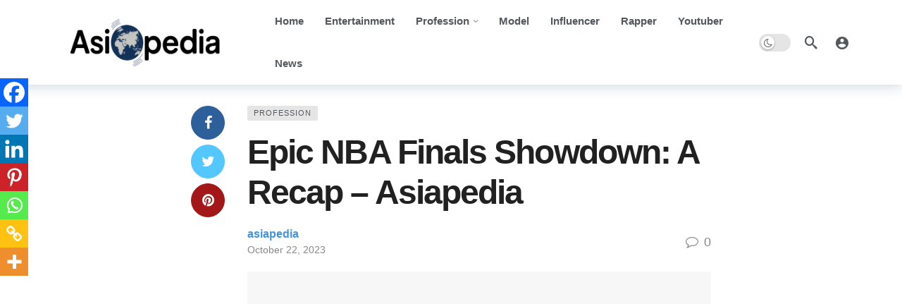

--- FILE ---
content_type: text/html; charset=UTF-8
request_url: https://asiapedia.in/epic-nba-finals-showdown-a-recap-asiapedia/
body_size: 48174
content:
<!DOCTYPE html><html lang="en-US" prefix="og: https://ogp.me/ns#"><head><meta http-equiv="Content-Type" content="text/html; charset=UTF-8" /><meta name='viewport' content='width=device-width, initial-scale=1, user-scalable=yes' /><link rel="profile" href="http://gmpg.org/xfn/11" /><link rel="pingback" href="https://asiapedia.in/xmlrpc.php" /><title>Epic NBA Finals Showdown: A Recap - Asiapedia</title><meta name="description" content="The NBA Finals always bring us the best basketball players on the planet. This year, we had an epic showdown between two big teams. Fans worldwide tuned in to"/><meta name="robots" content="follow, index, max-snippet:-1, max-video-preview:-1, max-image-preview:large"/><link rel="canonical" href="https://asiapedia.in/epic-nba-finals-showdown-a-recap-asiapedia/" /><meta property="og:locale" content="en_US" /><meta property="og:type" content="article" /><meta property="og:title" content="Epic NBA Finals Showdown: A Recap - Asiapedia" /><meta property="og:description" content="The NBA Finals always bring us the best basketball players on the planet. This year, we had an epic showdown between two big teams. Fans worldwide tuned in to" /><meta property="og:url" content="https://asiapedia.in/epic-nba-finals-showdown-a-recap-asiapedia/" /><meta property="og:site_name" content="Asiapedia" /><meta property="article:publisher" content="https://facebook.com/asiapedia.in/" /><meta property="article:section" content="Profession" /><meta property="og:image" content="https://asiapedia.in/wp-content/uploads/2023/10/Epic-NBA-Finals-Showdown-A-Recap-Asiapedia.jpg" /><meta property="og:image:secure_url" content="https://asiapedia.in/wp-content/uploads/2023/10/Epic-NBA-Finals-Showdown-A-Recap-Asiapedia.jpg" /><meta property="og:image:width" content="768" /><meta property="og:image:height" content="576" /><meta property="og:image:alt" content="Epic NBA Finals Showdown: A Recap - Asiapedia" /><meta property="og:image:type" content="image/jpeg" /><meta property="article:published_time" content="2023-10-22T08:09:08+05:30" /><meta name="twitter:card" content="summary_large_image" /><meta name="twitter:title" content="Epic NBA Finals Showdown: A Recap - Asiapedia" /><meta name="twitter:description" content="The NBA Finals always bring us the best basketball players on the planet. This year, we had an epic showdown between two big teams. Fans worldwide tuned in to" /><meta name="twitter:image" content="https://asiapedia.in/wp-content/uploads/2023/10/Epic-NBA-Finals-Showdown-A-Recap-Asiapedia.jpg" /><meta name="twitter:label1" content="Written by" /><meta name="twitter:data1" content="asiapedia" /><meta name="twitter:label2" content="Time to read" /><meta name="twitter:data2" content="4 minutes" /> <script type="application/ld+json" class="rank-math-schema-pro">{"@context":"https://schema.org","@graph":[{"@type":"Organization","@id":"https://asiapedia.in/#organization","name":"Kaushik Films &amp; Entertainment Company","url":"https://asiapedia.in","sameAs":["https://facebook.com/asiapedia.in/"],"logo":{"@type":"ImageObject","@id":"https://asiapedia.in/#logo","url":"https://asiapedia.in/wp-content/uploads/2025/11/asssia.png","contentUrl":"https://asiapedia.in/wp-content/uploads/2025/11/asssia.png","caption":"Asiapedia","inLanguage":"en-US","width":"1280","height":"426"},"legalName":"umeshkaushik9045@gmail.com"},{"@type":"WebSite","@id":"https://asiapedia.in/#website","url":"https://asiapedia.in","name":"Asiapedia","publisher":{"@id":"https://asiapedia.in/#organization"},"inLanguage":"en-US"},{"@type":"ImageObject","@id":"https://asiapedia.in/wp-content/uploads/2023/10/Epic-NBA-Finals-Showdown-A-Recap-Asiapedia.jpg","url":"https://asiapedia.in/wp-content/uploads/2023/10/Epic-NBA-Finals-Showdown-A-Recap-Asiapedia.jpg","width":"768","height":"576","inLanguage":"en-US"},{"@type":"BreadcrumbList","@id":"https://asiapedia.in/epic-nba-finals-showdown-a-recap-asiapedia/#breadcrumb","itemListElement":[{"@type":"ListItem","position":"1","item":{"@id":"https://asiapedia.in","name":"Home"}},{"@type":"ListItem","position":"2","item":{"@id":"https://asiapedia.in/epic-nba-finals-showdown-a-recap-asiapedia/","name":"Epic NBA Finals Showdown: A Recap &#8211; Asiapedia"}}]},{"@type":"WebPage","@id":"https://asiapedia.in/epic-nba-finals-showdown-a-recap-asiapedia/#webpage","url":"https://asiapedia.in/epic-nba-finals-showdown-a-recap-asiapedia/","name":"Epic NBA Finals Showdown: A Recap - Asiapedia","datePublished":"2023-10-22T08:09:08+05:30","dateModified":"2023-10-22T08:09:08+05:30","isPartOf":{"@id":"https://asiapedia.in/#website"},"primaryImageOfPage":{"@id":"https://asiapedia.in/wp-content/uploads/2023/10/Epic-NBA-Finals-Showdown-A-Recap-Asiapedia.jpg"},"inLanguage":"en-US","breadcrumb":{"@id":"https://asiapedia.in/epic-nba-finals-showdown-a-recap-asiapedia/#breadcrumb"}},{"@type":"Person","@id":"https://asiapedia.in/members/asiapedia/","name":"asiapedia","url":"https://asiapedia.in/members/asiapedia/","image":{"@type":"ImageObject","@id":"https://secure.gravatar.com/avatar/e84e9c6e8e997081bb89c41bf386c6855dd194d119868eecf83ecba6b5f752d9?s=96&amp;d=mm&amp;r=g","url":"https://secure.gravatar.com/avatar/e84e9c6e8e997081bb89c41bf386c6855dd194d119868eecf83ecba6b5f752d9?s=96&amp;d=mm&amp;r=g","caption":"asiapedia","inLanguage":"en-US"},"sameAs":["https://asiapedia.in"],"worksFor":{"@id":"https://asiapedia.in/#organization"}},{"@type":"NewsArticle","headline":"Epic NBA Finals Showdown: A Recap - Asiapedia","keywords":"Epic NBA Finals Showdown: A Recap - Asiapedia","datePublished":"2023-10-22T08:09:08+05:30","dateModified":"2023-10-22T08:09:08+05:30","author":{"@id":"https://asiapedia.in/members/asiapedia/","name":"asiapedia"},"publisher":{"@id":"https://asiapedia.in/#organization"},"description":"The NBA Finals always bring us the best basketball players on the planet. This year, we had an epic showdown between two big teams. Fans worldwide tuned in to","copyrightYear":"2023","copyrightHolder":{"@id":"https://asiapedia.in/#organization"},"name":"Epic NBA Finals Showdown: A Recap - Asiapedia","@id":"https://asiapedia.in/epic-nba-finals-showdown-a-recap-asiapedia/#richSnippet","isPartOf":{"@id":"https://asiapedia.in/epic-nba-finals-showdown-a-recap-asiapedia/#webpage"},"image":{"@id":"https://asiapedia.in/wp-content/uploads/2023/10/Epic-NBA-Finals-Showdown-A-Recap-Asiapedia.jpg"},"inLanguage":"en-US","mainEntityOfPage":{"@id":"https://asiapedia.in/epic-nba-finals-showdown-a-recap-asiapedia/#webpage"}}]}</script> <link rel="alternate" type="application/rss+xml" title="Asiapedia &raquo; Feed" href="https://asiapedia.in/feed/" /><link rel="alternate" type="application/rss+xml" title="Asiapedia &raquo; Comments Feed" href="https://asiapedia.in/comments/feed/" /><link rel="alternate" type="application/rss+xml" title="Asiapedia &raquo; Epic NBA Finals Showdown: A Recap &#8211; Asiapedia Comments Feed" href="https://asiapedia.in/epic-nba-finals-showdown-a-recap-asiapedia/feed/" /><link rel="alternate" title="oEmbed (JSON)" type="application/json+oembed" href="https://asiapedia.in/wp-json/oembed/1.0/embed?url=https%3A%2F%2Fasiapedia.in%2Fepic-nba-finals-showdown-a-recap-asiapedia%2F" /><link rel="alternate" title="oEmbed (XML)" type="text/xml+oembed" href="https://asiapedia.in/wp-json/oembed/1.0/embed?url=https%3A%2F%2Fasiapedia.in%2Fepic-nba-finals-showdown-a-recap-asiapedia%2F&#038;format=xml" />  <script src="//www.googletagmanager.com/gtag/js?id=G-06Q9XDL9QY"  data-cfasync="false" data-wpfc-render="false" type="text/javascript" async></script> <script data-cfasync="false" data-wpfc-render="false" type="text/javascript">var mi_version = '9.11.1';
				var mi_track_user = true;
				var mi_no_track_reason = '';
								var MonsterInsightsDefaultLocations = {"page_location":"https:\/\/asiapedia.in\/epic-nba-finals-showdown-a-recap-asiapedia\/"};
								if ( typeof MonsterInsightsPrivacyGuardFilter === 'function' ) {
					var MonsterInsightsLocations = (typeof MonsterInsightsExcludeQuery === 'object') ? MonsterInsightsPrivacyGuardFilter( MonsterInsightsExcludeQuery ) : MonsterInsightsPrivacyGuardFilter( MonsterInsightsDefaultLocations );
				} else {
					var MonsterInsightsLocations = (typeof MonsterInsightsExcludeQuery === 'object') ? MonsterInsightsExcludeQuery : MonsterInsightsDefaultLocations;
				}

								var disableStrs = [
										'ga-disable-G-06Q9XDL9QY',
									];

				/* Function to detect opted out users */
				function __gtagTrackerIsOptedOut() {
					for (var index = 0; index < disableStrs.length; index++) {
						if (document.cookie.indexOf(disableStrs[index] + '=true') > -1) {
							return true;
						}
					}

					return false;
				}

				/* Disable tracking if the opt-out cookie exists. */
				if (__gtagTrackerIsOptedOut()) {
					for (var index = 0; index < disableStrs.length; index++) {
						window[disableStrs[index]] = true;
					}
				}

				/* Opt-out function */
				function __gtagTrackerOptout() {
					for (var index = 0; index < disableStrs.length; index++) {
						document.cookie = disableStrs[index] + '=true; expires=Thu, 31 Dec 2099 23:59:59 UTC; path=/';
						window[disableStrs[index]] = true;
					}
				}

				if ('undefined' === typeof gaOptout) {
					function gaOptout() {
						__gtagTrackerOptout();
					}
				}
								window.dataLayer = window.dataLayer || [];

				window.MonsterInsightsDualTracker = {
					helpers: {},
					trackers: {},
				};
				if (mi_track_user) {
					function __gtagDataLayer() {
						dataLayer.push(arguments);
					}

					function __gtagTracker(type, name, parameters) {
						if (!parameters) {
							parameters = {};
						}

						if (parameters.send_to) {
							__gtagDataLayer.apply(null, arguments);
							return;
						}

						if (type === 'event') {
														parameters.send_to = monsterinsights_frontend.v4_id;
							var hookName = name;
							if (typeof parameters['event_category'] !== 'undefined') {
								hookName = parameters['event_category'] + ':' + name;
							}

							if (typeof MonsterInsightsDualTracker.trackers[hookName] !== 'undefined') {
								MonsterInsightsDualTracker.trackers[hookName](parameters);
							} else {
								__gtagDataLayer('event', name, parameters);
							}
							
						} else {
							__gtagDataLayer.apply(null, arguments);
						}
					}

					__gtagTracker('js', new Date());
					__gtagTracker('set', {
						'developer_id.dZGIzZG': true,
											});
					if ( MonsterInsightsLocations.page_location ) {
						__gtagTracker('set', MonsterInsightsLocations);
					}
										__gtagTracker('config', 'G-06Q9XDL9QY', {"forceSSL":"true","link_attribution":"true"} );
										window.gtag = __gtagTracker;										(function () {
						/* https://developers.google.com/analytics/devguides/collection/analyticsjs/ */
						/* ga and __gaTracker compatibility shim. */
						var noopfn = function () {
							return null;
						};
						var newtracker = function () {
							return new Tracker();
						};
						var Tracker = function () {
							return null;
						};
						var p = Tracker.prototype;
						p.get = noopfn;
						p.set = noopfn;
						p.send = function () {
							var args = Array.prototype.slice.call(arguments);
							args.unshift('send');
							__gaTracker.apply(null, args);
						};
						var __gaTracker = function () {
							var len = arguments.length;
							if (len === 0) {
								return;
							}
							var f = arguments[len - 1];
							if (typeof f !== 'object' || f === null || typeof f.hitCallback !== 'function') {
								if ('send' === arguments[0]) {
									var hitConverted, hitObject = false, action;
									if ('event' === arguments[1]) {
										if ('undefined' !== typeof arguments[3]) {
											hitObject = {
												'eventAction': arguments[3],
												'eventCategory': arguments[2],
												'eventLabel': arguments[4],
												'value': arguments[5] ? arguments[5] : 1,
											}
										}
									}
									if ('pageview' === arguments[1]) {
										if ('undefined' !== typeof arguments[2]) {
											hitObject = {
												'eventAction': 'page_view',
												'page_path': arguments[2],
											}
										}
									}
									if (typeof arguments[2] === 'object') {
										hitObject = arguments[2];
									}
									if (typeof arguments[5] === 'object') {
										Object.assign(hitObject, arguments[5]);
									}
									if ('undefined' !== typeof arguments[1].hitType) {
										hitObject = arguments[1];
										if ('pageview' === hitObject.hitType) {
											hitObject.eventAction = 'page_view';
										}
									}
									if (hitObject) {
										action = 'timing' === arguments[1].hitType ? 'timing_complete' : hitObject.eventAction;
										hitConverted = mapArgs(hitObject);
										__gtagTracker('event', action, hitConverted);
									}
								}
								return;
							}

							function mapArgs(args) {
								var arg, hit = {};
								var gaMap = {
									'eventCategory': 'event_category',
									'eventAction': 'event_action',
									'eventLabel': 'event_label',
									'eventValue': 'event_value',
									'nonInteraction': 'non_interaction',
									'timingCategory': 'event_category',
									'timingVar': 'name',
									'timingValue': 'value',
									'timingLabel': 'event_label',
									'page': 'page_path',
									'location': 'page_location',
									'title': 'page_title',
									'referrer' : 'page_referrer',
								};
								for (arg in args) {
																		if (!(!args.hasOwnProperty(arg) || !gaMap.hasOwnProperty(arg))) {
										hit[gaMap[arg]] = args[arg];
									} else {
										hit[arg] = args[arg];
									}
								}
								return hit;
							}

							try {
								f.hitCallback();
							} catch (ex) {
							}
						};
						__gaTracker.create = newtracker;
						__gaTracker.getByName = newtracker;
						__gaTracker.getAll = function () {
							return [];
						};
						__gaTracker.remove = noopfn;
						__gaTracker.loaded = true;
						window['__gaTracker'] = __gaTracker;
					})();
									} else {
										console.log("");
					(function () {
						function __gtagTracker() {
							return null;
						}

						window['__gtagTracker'] = __gtagTracker;
						window['gtag'] = __gtagTracker;
					})();
									}</script> <style id='wp-img-auto-sizes-contain-inline-css' type='text/css'>img:is([sizes=auto i],[sizes^="auto," i]){contain-intrinsic-size:3000px 1500px}
/*# sourceURL=wp-img-auto-sizes-contain-inline-css */</style><style id='wp-emoji-styles-inline-css' type='text/css'>img.wp-smiley, img.emoji {
		display: inline !important;
		border: none !important;
		box-shadow: none !important;
		height: 1em !important;
		width: 1em !important;
		margin: 0 0.07em !important;
		vertical-align: -0.1em !important;
		background: none !important;
		padding: 0 !important;
	}
/*# sourceURL=wp-emoji-styles-inline-css */</style><link rel='stylesheet' id='wp-block-library-css' href='https://asiapedia.in/wp-includes/css/dist/block-library/style.min.css?ver=6.9' type='text/css' media='all' /><style id='wp-block-library-theme-inline-css' type='text/css'>.wp-block-audio :where(figcaption){color:#555;font-size:13px;text-align:center}.is-dark-theme .wp-block-audio :where(figcaption){color:#ffffffa6}.wp-block-audio{margin:0 0 1em}.wp-block-code{border:1px solid #ccc;border-radius:4px;font-family:Menlo,Consolas,monaco,monospace;padding:.8em 1em}.wp-block-embed :where(figcaption){color:#555;font-size:13px;text-align:center}.is-dark-theme .wp-block-embed :where(figcaption){color:#ffffffa6}.wp-block-embed{margin:0 0 1em}.blocks-gallery-caption{color:#555;font-size:13px;text-align:center}.is-dark-theme .blocks-gallery-caption{color:#ffffffa6}:root :where(.wp-block-image figcaption){color:#555;font-size:13px;text-align:center}.is-dark-theme :root :where(.wp-block-image figcaption){color:#ffffffa6}.wp-block-image{margin:0 0 1em}.wp-block-pullquote{border-bottom:4px solid;border-top:4px solid;color:currentColor;margin-bottom:1.75em}.wp-block-pullquote :where(cite),.wp-block-pullquote :where(footer),.wp-block-pullquote__citation{color:currentColor;font-size:.8125em;font-style:normal;text-transform:uppercase}.wp-block-quote{border-left:.25em solid;margin:0 0 1.75em;padding-left:1em}.wp-block-quote cite,.wp-block-quote footer{color:currentColor;font-size:.8125em;font-style:normal;position:relative}.wp-block-quote:where(.has-text-align-right){border-left:none;border-right:.25em solid;padding-left:0;padding-right:1em}.wp-block-quote:where(.has-text-align-center){border:none;padding-left:0}.wp-block-quote.is-large,.wp-block-quote.is-style-large,.wp-block-quote:where(.is-style-plain){border:none}.wp-block-search .wp-block-search__label{font-weight:700}.wp-block-search__button{border:1px solid #ccc;padding:.375em .625em}:where(.wp-block-group.has-background){padding:1.25em 2.375em}.wp-block-separator.has-css-opacity{opacity:.4}.wp-block-separator{border:none;border-bottom:2px solid;margin-left:auto;margin-right:auto}.wp-block-separator.has-alpha-channel-opacity{opacity:1}.wp-block-separator:not(.is-style-wide):not(.is-style-dots){width:100px}.wp-block-separator.has-background:not(.is-style-dots){border-bottom:none;height:1px}.wp-block-separator.has-background:not(.is-style-wide):not(.is-style-dots){height:2px}.wp-block-table{margin:0 0 1em}.wp-block-table td,.wp-block-table th{word-break:normal}.wp-block-table :where(figcaption){color:#555;font-size:13px;text-align:center}.is-dark-theme .wp-block-table :where(figcaption){color:#ffffffa6}.wp-block-video :where(figcaption){color:#555;font-size:13px;text-align:center}.is-dark-theme .wp-block-video :where(figcaption){color:#ffffffa6}.wp-block-video{margin:0 0 1em}:root :where(.wp-block-template-part.has-background){margin-bottom:0;margin-top:0;padding:1.25em 2.375em}
/*# sourceURL=/wp-includes/css/dist/block-library/theme.min.css */</style><style id='classic-theme-styles-inline-css' type='text/css'>/*! This file is auto-generated */
.wp-block-button__link{color:#fff;background-color:#32373c;border-radius:9999px;box-shadow:none;text-decoration:none;padding:calc(.667em + 2px) calc(1.333em + 2px);font-size:1.125em}.wp-block-file__button{background:#32373c;color:#fff;text-decoration:none}
/*# sourceURL=/wp-includes/css/classic-themes.min.css */</style><style id='bp-login-form-style-inline-css' type='text/css'>.widget_bp_core_login_widget .bp-login-widget-user-avatar{float:left}.widget_bp_core_login_widget .bp-login-widget-user-links{margin-left:70px}#bp-login-widget-form label{display:block;font-weight:600;margin:15px 0 5px;width:auto}#bp-login-widget-form input[type=password],#bp-login-widget-form input[type=text]{background-color:#fafafa;border:1px solid #d6d6d6;border-radius:0;font:inherit;font-size:100%;padding:.5em;width:100%}#bp-login-widget-form .bp-login-widget-register-link,#bp-login-widget-form .login-submit{display:inline;width:-moz-fit-content;width:fit-content}#bp-login-widget-form .bp-login-widget-register-link{margin-left:1em}#bp-login-widget-form .bp-login-widget-register-link a{filter:invert(1)}#bp-login-widget-form .bp-login-widget-pwd-link{font-size:80%}

/*# sourceURL=https://asiapedia.in/wp-content/plugins/buddypress/bp-core/blocks/login-form/index.css */</style><style id='bp-primary-nav-style-inline-css' type='text/css'>.buddypress_object_nav .bp-navs{background:#0000;clear:both;overflow:hidden}.buddypress_object_nav .bp-navs ul{margin:0;padding:0}.buddypress_object_nav .bp-navs ul li{list-style:none;margin:0}.buddypress_object_nav .bp-navs ul li a,.buddypress_object_nav .bp-navs ul li span{border:0;display:block;padding:5px 10px;text-decoration:none}.buddypress_object_nav .bp-navs ul li .count{background:#eaeaea;border:1px solid #ccc;border-radius:50%;color:#555;display:inline-block;font-size:12px;margin-left:2px;padding:3px 6px;text-align:center;vertical-align:middle}.buddypress_object_nav .bp-navs ul li a .count:empty{display:none}.buddypress_object_nav .bp-navs ul li.last select{max-width:185px}.buddypress_object_nav .bp-navs ul li.current a,.buddypress_object_nav .bp-navs ul li.selected a{color:#333;opacity:1}.buddypress_object_nav .bp-navs ul li.current a .count,.buddypress_object_nav .bp-navs ul li.selected a .count{background-color:#fff}.buddypress_object_nav .bp-navs ul li.dynamic a .count,.buddypress_object_nav .bp-navs ul li.dynamic.current a .count,.buddypress_object_nav .bp-navs ul li.dynamic.selected a .count{background-color:#5087e5;border:0;color:#fafafa}.buddypress_object_nav .bp-navs ul li.dynamic a:hover .count{background-color:#5087e5;border:0;color:#fff}.buddypress_object_nav .main-navs.dir-navs{margin-bottom:20px}.buddypress_object_nav .bp-navs.group-create-links ul li.current a{text-align:center}.buddypress_object_nav .bp-navs.group-create-links ul li:not(.current),.buddypress_object_nav .bp-navs.group-create-links ul li:not(.current) a{color:#767676}.buddypress_object_nav .bp-navs.group-create-links ul li:not(.current) a:focus,.buddypress_object_nav .bp-navs.group-create-links ul li:not(.current) a:hover{background:none;color:#555}.buddypress_object_nav .bp-navs.group-create-links ul li:not(.current) a[disabled]:focus,.buddypress_object_nav .bp-navs.group-create-links ul li:not(.current) a[disabled]:hover{color:#767676}

/*# sourceURL=https://asiapedia.in/wp-content/plugins/buddypress/bp-core/blocks/primary-nav/index.css */</style><style id='bp-member-style-inline-css' type='text/css'>[data-type="bp/member"] input.components-placeholder__input{border:1px solid #757575;border-radius:2px;flex:1 1 auto;padding:6px 8px}.bp-block-member{position:relative}.bp-block-member .member-content{display:flex}.bp-block-member .user-nicename{display:block}.bp-block-member .user-nicename a{border:none;color:currentColor;text-decoration:none}.bp-block-member .bp-profile-button{width:100%}.bp-block-member .bp-profile-button a.button{bottom:10px;display:inline-block;margin:18px 0 0;position:absolute;right:0}.bp-block-member.has-cover .item-header-avatar,.bp-block-member.has-cover .member-content,.bp-block-member.has-cover .member-description{z-index:2}.bp-block-member.has-cover .member-content,.bp-block-member.has-cover .member-description{padding-top:75px}.bp-block-member.has-cover .bp-member-cover-image{background-color:#c5c5c5;background-position:top;background-repeat:no-repeat;background-size:cover;border:0;display:block;height:150px;left:0;margin:0;padding:0;position:absolute;top:0;width:100%;z-index:1}.bp-block-member img.avatar{height:auto;width:auto}.bp-block-member.avatar-none .item-header-avatar{display:none}.bp-block-member.avatar-none.has-cover{min-height:200px}.bp-block-member.avatar-full{min-height:150px}.bp-block-member.avatar-full .item-header-avatar{width:180px}.bp-block-member.avatar-thumb .member-content{align-items:center;min-height:50px}.bp-block-member.avatar-thumb .item-header-avatar{width:70px}.bp-block-member.avatar-full.has-cover{min-height:300px}.bp-block-member.avatar-full.has-cover .item-header-avatar{width:200px}.bp-block-member.avatar-full.has-cover img.avatar{background:#fffc;border:2px solid #fff;margin-left:20px}.bp-block-member.avatar-thumb.has-cover .item-header-avatar{padding-top:75px}.entry .entry-content .bp-block-member .user-nicename a{border:none;color:currentColor;text-decoration:none}

/*# sourceURL=https://asiapedia.in/wp-content/plugins/buddypress/bp-members/blocks/member/index.css */</style><style id='bp-members-style-inline-css' type='text/css'>[data-type="bp/members"] .components-placeholder.is-appender{min-height:0}[data-type="bp/members"] .components-placeholder.is-appender .components-placeholder__label:empty{display:none}[data-type="bp/members"] .components-placeholder input.components-placeholder__input{border:1px solid #757575;border-radius:2px;flex:1 1 auto;padding:6px 8px}[data-type="bp/members"].avatar-none .member-description{width:calc(100% - 44px)}[data-type="bp/members"].avatar-full .member-description{width:calc(100% - 224px)}[data-type="bp/members"].avatar-thumb .member-description{width:calc(100% - 114px)}[data-type="bp/members"] .member-content{position:relative}[data-type="bp/members"] .member-content .is-right{position:absolute;right:2px;top:2px}[data-type="bp/members"] .columns-2 .member-content .member-description,[data-type="bp/members"] .columns-3 .member-content .member-description,[data-type="bp/members"] .columns-4 .member-content .member-description{padding-left:44px;width:calc(100% - 44px)}[data-type="bp/members"] .columns-3 .is-right{right:-10px}[data-type="bp/members"] .columns-4 .is-right{right:-50px}.bp-block-members.is-grid{display:flex;flex-wrap:wrap;padding:0}.bp-block-members.is-grid .member-content{margin:0 1.25em 1.25em 0;width:100%}@media(min-width:600px){.bp-block-members.columns-2 .member-content{width:calc(50% - .625em)}.bp-block-members.columns-2 .member-content:nth-child(2n){margin-right:0}.bp-block-members.columns-3 .member-content{width:calc(33.33333% - .83333em)}.bp-block-members.columns-3 .member-content:nth-child(3n){margin-right:0}.bp-block-members.columns-4 .member-content{width:calc(25% - .9375em)}.bp-block-members.columns-4 .member-content:nth-child(4n){margin-right:0}}.bp-block-members .member-content{display:flex;flex-direction:column;padding-bottom:1em;text-align:center}.bp-block-members .member-content .item-header-avatar,.bp-block-members .member-content .member-description{width:100%}.bp-block-members .member-content .item-header-avatar{margin:0 auto}.bp-block-members .member-content .item-header-avatar img.avatar{display:inline-block}@media(min-width:600px){.bp-block-members .member-content{flex-direction:row;text-align:left}.bp-block-members .member-content .item-header-avatar,.bp-block-members .member-content .member-description{width:auto}.bp-block-members .member-content .item-header-avatar{margin:0}}.bp-block-members .member-content .user-nicename{display:block}.bp-block-members .member-content .user-nicename a{border:none;color:currentColor;text-decoration:none}.bp-block-members .member-content time{color:#767676;display:block;font-size:80%}.bp-block-members.avatar-none .item-header-avatar{display:none}.bp-block-members.avatar-full{min-height:190px}.bp-block-members.avatar-full .item-header-avatar{width:180px}.bp-block-members.avatar-thumb .member-content{min-height:80px}.bp-block-members.avatar-thumb .item-header-avatar{width:70px}.bp-block-members.columns-2 .member-content,.bp-block-members.columns-3 .member-content,.bp-block-members.columns-4 .member-content{display:block;text-align:center}.bp-block-members.columns-2 .member-content .item-header-avatar,.bp-block-members.columns-3 .member-content .item-header-avatar,.bp-block-members.columns-4 .member-content .item-header-avatar{margin:0 auto}.bp-block-members img.avatar{height:auto;max-width:-moz-fit-content;max-width:fit-content;width:auto}.bp-block-members .member-content.has-activity{align-items:center}.bp-block-members .member-content.has-activity .item-header-avatar{padding-right:1em}.bp-block-members .member-content.has-activity .wp-block-quote{margin-bottom:0;text-align:left}.bp-block-members .member-content.has-activity .wp-block-quote cite a,.entry .entry-content .bp-block-members .user-nicename a{border:none;color:currentColor;text-decoration:none}

/*# sourceURL=https://asiapedia.in/wp-content/plugins/buddypress/bp-members/blocks/members/index.css */</style><style id='bp-dynamic-members-style-inline-css' type='text/css'>.bp-dynamic-block-container .item-options{font-size:.5em;margin:0 0 1em;padding:1em 0}.bp-dynamic-block-container .item-options a.selected{font-weight:600}.bp-dynamic-block-container ul.item-list{list-style:none;margin:1em 0;padding-left:0}.bp-dynamic-block-container ul.item-list li{margin-bottom:1em}.bp-dynamic-block-container ul.item-list li:after,.bp-dynamic-block-container ul.item-list li:before{content:" ";display:table}.bp-dynamic-block-container ul.item-list li:after{clear:both}.bp-dynamic-block-container ul.item-list li .item-avatar{float:left;width:60px}.bp-dynamic-block-container ul.item-list li .item{margin-left:70px}

/*# sourceURL=https://asiapedia.in/wp-content/plugins/buddypress/bp-members/blocks/dynamic-members/index.css */</style><style id='bp-online-members-style-inline-css' type='text/css'>.widget_bp_core_whos_online_widget .avatar-block,[data-type="bp/online-members"] .avatar-block{display:flex;flex-flow:row wrap}.widget_bp_core_whos_online_widget .avatar-block img,[data-type="bp/online-members"] .avatar-block img{margin:.5em}

/*# sourceURL=https://asiapedia.in/wp-content/plugins/buddypress/bp-members/blocks/online-members/index.css */</style><style id='bp-active-members-style-inline-css' type='text/css'>.widget_bp_core_recently_active_widget .avatar-block,[data-type="bp/active-members"] .avatar-block{display:flex;flex-flow:row wrap}.widget_bp_core_recently_active_widget .avatar-block img,[data-type="bp/active-members"] .avatar-block img{margin:.5em}

/*# sourceURL=https://asiapedia.in/wp-content/plugins/buddypress/bp-members/blocks/active-members/index.css */</style><style id='bp-latest-activities-style-inline-css' type='text/css'>.bp-latest-activities .components-flex.components-select-control select[multiple]{height:auto;padding:0 8px}.bp-latest-activities .components-flex.components-select-control select[multiple]+.components-input-control__suffix svg{display:none}.bp-latest-activities-block a,.entry .entry-content .bp-latest-activities-block a{border:none;text-decoration:none}.bp-latest-activities-block .activity-list.item-list blockquote{border:none;padding:0}.bp-latest-activities-block .activity-list.item-list blockquote .activity-item:not(.mini){box-shadow:1px 0 4px #00000026;padding:0 1em;position:relative}.bp-latest-activities-block .activity-list.item-list blockquote .activity-item:not(.mini):after,.bp-latest-activities-block .activity-list.item-list blockquote .activity-item:not(.mini):before{border-color:#0000;border-style:solid;content:"";display:block;height:0;left:15px;position:absolute;width:0}.bp-latest-activities-block .activity-list.item-list blockquote .activity-item:not(.mini):before{border-top-color:#00000026;border-width:9px;bottom:-18px;left:14px}.bp-latest-activities-block .activity-list.item-list blockquote .activity-item:not(.mini):after{border-top-color:#fff;border-width:8px;bottom:-16px}.bp-latest-activities-block .activity-list.item-list blockquote .activity-item.mini .avatar{display:inline-block;height:20px;margin-right:2px;vertical-align:middle;width:20px}.bp-latest-activities-block .activity-list.item-list footer{align-items:center;display:flex}.bp-latest-activities-block .activity-list.item-list footer img.avatar{border:none;display:inline-block;margin-right:.5em}.bp-latest-activities-block .activity-list.item-list footer .activity-time-since{font-size:90%}.bp-latest-activities-block .widget-error{border-left:4px solid #0b80a4;box-shadow:1px 0 4px #00000026}.bp-latest-activities-block .widget-error p{padding:0 1em}

/*# sourceURL=https://asiapedia.in/wp-content/plugins/buddypress/bp-activity/blocks/latest-activities/index.css */</style><link data-minify="1" rel='stylesheet' id='buzzeditor-block-style-css' href='https://asiapedia.in/wp-content/cache/autoptimize/autoptimize_single_f62630048018d898929b82b37be07252.php?ver=1769183393' type='text/css' media='all' /><style id='global-styles-inline-css' type='text/css'>:root{--wp--preset--aspect-ratio--square: 1;--wp--preset--aspect-ratio--4-3: 4/3;--wp--preset--aspect-ratio--3-4: 3/4;--wp--preset--aspect-ratio--3-2: 3/2;--wp--preset--aspect-ratio--2-3: 2/3;--wp--preset--aspect-ratio--16-9: 16/9;--wp--preset--aspect-ratio--9-16: 9/16;--wp--preset--color--black: #000000;--wp--preset--color--cyan-bluish-gray: #abb8c3;--wp--preset--color--white: #ffffff;--wp--preset--color--pale-pink: #f78da7;--wp--preset--color--vivid-red: #cf2e2e;--wp--preset--color--luminous-vivid-orange: #ff6900;--wp--preset--color--luminous-vivid-amber: #fcb900;--wp--preset--color--light-green-cyan: #7bdcb5;--wp--preset--color--vivid-green-cyan: #00d084;--wp--preset--color--pale-cyan-blue: #8ed1fc;--wp--preset--color--vivid-cyan-blue: #0693e3;--wp--preset--color--vivid-purple: #9b51e0;--wp--preset--gradient--vivid-cyan-blue-to-vivid-purple: linear-gradient(135deg,rgb(6,147,227) 0%,rgb(155,81,224) 100%);--wp--preset--gradient--light-green-cyan-to-vivid-green-cyan: linear-gradient(135deg,rgb(122,220,180) 0%,rgb(0,208,130) 100%);--wp--preset--gradient--luminous-vivid-amber-to-luminous-vivid-orange: linear-gradient(135deg,rgb(252,185,0) 0%,rgb(255,105,0) 100%);--wp--preset--gradient--luminous-vivid-orange-to-vivid-red: linear-gradient(135deg,rgb(255,105,0) 0%,rgb(207,46,46) 100%);--wp--preset--gradient--very-light-gray-to-cyan-bluish-gray: linear-gradient(135deg,rgb(238,238,238) 0%,rgb(169,184,195) 100%);--wp--preset--gradient--cool-to-warm-spectrum: linear-gradient(135deg,rgb(74,234,220) 0%,rgb(151,120,209) 20%,rgb(207,42,186) 40%,rgb(238,44,130) 60%,rgb(251,105,98) 80%,rgb(254,248,76) 100%);--wp--preset--gradient--blush-light-purple: linear-gradient(135deg,rgb(255,206,236) 0%,rgb(152,150,240) 100%);--wp--preset--gradient--blush-bordeaux: linear-gradient(135deg,rgb(254,205,165) 0%,rgb(254,45,45) 50%,rgb(107,0,62) 100%);--wp--preset--gradient--luminous-dusk: linear-gradient(135deg,rgb(255,203,112) 0%,rgb(199,81,192) 50%,rgb(65,88,208) 100%);--wp--preset--gradient--pale-ocean: linear-gradient(135deg,rgb(255,245,203) 0%,rgb(182,227,212) 50%,rgb(51,167,181) 100%);--wp--preset--gradient--electric-grass: linear-gradient(135deg,rgb(202,248,128) 0%,rgb(113,206,126) 100%);--wp--preset--gradient--midnight: linear-gradient(135deg,rgb(2,3,129) 0%,rgb(40,116,252) 100%);--wp--preset--font-size--small: 13px;--wp--preset--font-size--medium: 20px;--wp--preset--font-size--large: 36px;--wp--preset--font-size--x-large: 42px;--wp--preset--spacing--20: 0.44rem;--wp--preset--spacing--30: 0.67rem;--wp--preset--spacing--40: 1rem;--wp--preset--spacing--50: 1.5rem;--wp--preset--spacing--60: 2.25rem;--wp--preset--spacing--70: 3.38rem;--wp--preset--spacing--80: 5.06rem;--wp--preset--shadow--natural: 6px 6px 9px rgba(0, 0, 0, 0.2);--wp--preset--shadow--deep: 12px 12px 50px rgba(0, 0, 0, 0.4);--wp--preset--shadow--sharp: 6px 6px 0px rgba(0, 0, 0, 0.2);--wp--preset--shadow--outlined: 6px 6px 0px -3px rgb(255, 255, 255), 6px 6px rgb(0, 0, 0);--wp--preset--shadow--crisp: 6px 6px 0px rgb(0, 0, 0);}:where(.is-layout-flex){gap: 0.5em;}:where(.is-layout-grid){gap: 0.5em;}body .is-layout-flex{display: flex;}.is-layout-flex{flex-wrap: wrap;align-items: center;}.is-layout-flex > :is(*, div){margin: 0;}body .is-layout-grid{display: grid;}.is-layout-grid > :is(*, div){margin: 0;}:where(.wp-block-columns.is-layout-flex){gap: 2em;}:where(.wp-block-columns.is-layout-grid){gap: 2em;}:where(.wp-block-post-template.is-layout-flex){gap: 1.25em;}:where(.wp-block-post-template.is-layout-grid){gap: 1.25em;}.has-black-color{color: var(--wp--preset--color--black) !important;}.has-cyan-bluish-gray-color{color: var(--wp--preset--color--cyan-bluish-gray) !important;}.has-white-color{color: var(--wp--preset--color--white) !important;}.has-pale-pink-color{color: var(--wp--preset--color--pale-pink) !important;}.has-vivid-red-color{color: var(--wp--preset--color--vivid-red) !important;}.has-luminous-vivid-orange-color{color: var(--wp--preset--color--luminous-vivid-orange) !important;}.has-luminous-vivid-amber-color{color: var(--wp--preset--color--luminous-vivid-amber) !important;}.has-light-green-cyan-color{color: var(--wp--preset--color--light-green-cyan) !important;}.has-vivid-green-cyan-color{color: var(--wp--preset--color--vivid-green-cyan) !important;}.has-pale-cyan-blue-color{color: var(--wp--preset--color--pale-cyan-blue) !important;}.has-vivid-cyan-blue-color{color: var(--wp--preset--color--vivid-cyan-blue) !important;}.has-vivid-purple-color{color: var(--wp--preset--color--vivid-purple) !important;}.has-black-background-color{background-color: var(--wp--preset--color--black) !important;}.has-cyan-bluish-gray-background-color{background-color: var(--wp--preset--color--cyan-bluish-gray) !important;}.has-white-background-color{background-color: var(--wp--preset--color--white) !important;}.has-pale-pink-background-color{background-color: var(--wp--preset--color--pale-pink) !important;}.has-vivid-red-background-color{background-color: var(--wp--preset--color--vivid-red) !important;}.has-luminous-vivid-orange-background-color{background-color: var(--wp--preset--color--luminous-vivid-orange) !important;}.has-luminous-vivid-amber-background-color{background-color: var(--wp--preset--color--luminous-vivid-amber) !important;}.has-light-green-cyan-background-color{background-color: var(--wp--preset--color--light-green-cyan) !important;}.has-vivid-green-cyan-background-color{background-color: var(--wp--preset--color--vivid-green-cyan) !important;}.has-pale-cyan-blue-background-color{background-color: var(--wp--preset--color--pale-cyan-blue) !important;}.has-vivid-cyan-blue-background-color{background-color: var(--wp--preset--color--vivid-cyan-blue) !important;}.has-vivid-purple-background-color{background-color: var(--wp--preset--color--vivid-purple) !important;}.has-black-border-color{border-color: var(--wp--preset--color--black) !important;}.has-cyan-bluish-gray-border-color{border-color: var(--wp--preset--color--cyan-bluish-gray) !important;}.has-white-border-color{border-color: var(--wp--preset--color--white) !important;}.has-pale-pink-border-color{border-color: var(--wp--preset--color--pale-pink) !important;}.has-vivid-red-border-color{border-color: var(--wp--preset--color--vivid-red) !important;}.has-luminous-vivid-orange-border-color{border-color: var(--wp--preset--color--luminous-vivid-orange) !important;}.has-luminous-vivid-amber-border-color{border-color: var(--wp--preset--color--luminous-vivid-amber) !important;}.has-light-green-cyan-border-color{border-color: var(--wp--preset--color--light-green-cyan) !important;}.has-vivid-green-cyan-border-color{border-color: var(--wp--preset--color--vivid-green-cyan) !important;}.has-pale-cyan-blue-border-color{border-color: var(--wp--preset--color--pale-cyan-blue) !important;}.has-vivid-cyan-blue-border-color{border-color: var(--wp--preset--color--vivid-cyan-blue) !important;}.has-vivid-purple-border-color{border-color: var(--wp--preset--color--vivid-purple) !important;}.has-vivid-cyan-blue-to-vivid-purple-gradient-background{background: var(--wp--preset--gradient--vivid-cyan-blue-to-vivid-purple) !important;}.has-light-green-cyan-to-vivid-green-cyan-gradient-background{background: var(--wp--preset--gradient--light-green-cyan-to-vivid-green-cyan) !important;}.has-luminous-vivid-amber-to-luminous-vivid-orange-gradient-background{background: var(--wp--preset--gradient--luminous-vivid-amber-to-luminous-vivid-orange) !important;}.has-luminous-vivid-orange-to-vivid-red-gradient-background{background: var(--wp--preset--gradient--luminous-vivid-orange-to-vivid-red) !important;}.has-very-light-gray-to-cyan-bluish-gray-gradient-background{background: var(--wp--preset--gradient--very-light-gray-to-cyan-bluish-gray) !important;}.has-cool-to-warm-spectrum-gradient-background{background: var(--wp--preset--gradient--cool-to-warm-spectrum) !important;}.has-blush-light-purple-gradient-background{background: var(--wp--preset--gradient--blush-light-purple) !important;}.has-blush-bordeaux-gradient-background{background: var(--wp--preset--gradient--blush-bordeaux) !important;}.has-luminous-dusk-gradient-background{background: var(--wp--preset--gradient--luminous-dusk) !important;}.has-pale-ocean-gradient-background{background: var(--wp--preset--gradient--pale-ocean) !important;}.has-electric-grass-gradient-background{background: var(--wp--preset--gradient--electric-grass) !important;}.has-midnight-gradient-background{background: var(--wp--preset--gradient--midnight) !important;}.has-small-font-size{font-size: var(--wp--preset--font-size--small) !important;}.has-medium-font-size{font-size: var(--wp--preset--font-size--medium) !important;}.has-large-font-size{font-size: var(--wp--preset--font-size--large) !important;}.has-x-large-font-size{font-size: var(--wp--preset--font-size--x-large) !important;}
:where(.wp-block-post-template.is-layout-flex){gap: 1.25em;}:where(.wp-block-post-template.is-layout-grid){gap: 1.25em;}
:where(.wp-block-term-template.is-layout-flex){gap: 1.25em;}:where(.wp-block-term-template.is-layout-grid){gap: 1.25em;}
:where(.wp-block-columns.is-layout-flex){gap: 2em;}:where(.wp-block-columns.is-layout-grid){gap: 2em;}
:root :where(.wp-block-pullquote){font-size: 1.5em;line-height: 1.6;}
/*# sourceURL=global-styles-inline-css */</style><link rel='stylesheet' id='gn-frontend-gnfollow-style-css' href='https://asiapedia.in/wp-content/plugins/gn-publisher/assets/css/gn-frontend-gnfollow.min.css?ver=1.5.26' type='text/css' media='all' /><link data-minify="1" rel='stylesheet' id='buzzeditor-style-css' href='https://asiapedia.in/wp-content/cache/autoptimize/autoptimize_single_38edeabfeb86bd860a67a78c460a7e61.php?ver=1769183393' type='text/css' media='all' /><link data-minify="1" rel='stylesheet' id='heateor_sss_frontend_css-css' href='https://asiapedia.in/wp-content/cache/autoptimize/autoptimize_single_2ba761c8649105ce304fe73db614db93.php?ver=1769183393' type='text/css' media='all' /><style id='heateor_sss_frontend_css-inline-css' type='text/css'>.heateor_sss_button_instagram span.heateor_sss_svg,a.heateor_sss_instagram span.heateor_sss_svg{background:radial-gradient(circle at 30% 107%,#fdf497 0,#fdf497 5%,#fd5949 45%,#d6249f 60%,#285aeb 90%)}.heateor_sss_horizontal_sharing .heateor_sss_svg,.heateor_sss_standard_follow_icons_container .heateor_sss_svg{color:#fff;border-width:0px;border-style:solid;border-color:transparent}.heateor_sss_horizontal_sharing .heateorSssTCBackground{color:#666}.heateor_sss_horizontal_sharing span.heateor_sss_svg:hover,.heateor_sss_standard_follow_icons_container span.heateor_sss_svg:hover{border-color:transparent;}.heateor_sss_vertical_sharing span.heateor_sss_svg,.heateor_sss_floating_follow_icons_container span.heateor_sss_svg{color:#fff;border-width:0px;border-style:solid;border-color:transparent;}.heateor_sss_vertical_sharing .heateorSssTCBackground{color:#666;}.heateor_sss_vertical_sharing span.heateor_sss_svg:hover,.heateor_sss_floating_follow_icons_container span.heateor_sss_svg:hover{border-color:transparent;}@media screen and (max-width:783px) {.heateor_sss_vertical_sharing{display:none!important}}div.heateor_sss_mobile_footer{display:none;}@media screen and (max-width:783px){div.heateor_sss_bottom_sharing .heateorSssTCBackground{background-color:white}div.heateor_sss_bottom_sharing{width:100%!important;left:0!important;}div.heateor_sss_bottom_sharing a{width:14.285714285714% !important;}div.heateor_sss_bottom_sharing .heateor_sss_svg{width: 100% !important;}div.heateor_sss_bottom_sharing div.heateorSssTotalShareCount{font-size:1em!important;line-height:28px!important}div.heateor_sss_bottom_sharing div.heateorSssTotalShareText{font-size:.7em!important;line-height:0px!important}div.heateor_sss_mobile_footer{display:block;height:40px;}.heateor_sss_bottom_sharing{padding:0!important;display:block!important;width:auto!important;bottom:-2px!important;top: auto!important;}.heateor_sss_bottom_sharing .heateor_sss_square_count{line-height:inherit;}.heateor_sss_bottom_sharing .heateorSssSharingArrow{display:none;}.heateor_sss_bottom_sharing .heateorSssTCBackground{margin-right:1.1em!important}}
/*# sourceURL=heateor_sss_frontend_css-inline-css */</style><link data-minify="1" rel='stylesheet' id='ak-anim-css' href='https://asiapedia.in/wp-content/cache/autoptimize/autoptimize_single_edb80d696a6d80c5cf42733415d5a5e4.php?ver=1769183393' type='text/css' media='all' /><link data-minify="1" rel='stylesheet' id='fontawesome-css' href='https://asiapedia.in/wp-content/cache/min/1/wp-content/plugins/ak-framework/assets/css/fontawesome.min.css?ver=1769183393' type='text/css' media='all' /><link data-minify="1" rel='stylesheet' id='magnific-popup-css' href='https://asiapedia.in/wp-content/cache/autoptimize/autoptimize_single_dab99c16e4a7f82249323f4035a7c785.php?ver=1769183393' type='text/css' media='all' /><link data-minify="1" rel='stylesheet' id='newsy-akfi-css' href='https://asiapedia.in/wp-content/cache/autoptimize/autoptimize_single_344aa499d8b3e34e6ce2643883426f95.php?ver=1769183393' type='text/css' media='all' /><link data-minify="1" rel='stylesheet' id='newsy-frontend-css' href='https://asiapedia.in/wp-content/cache/autoptimize/autoptimize_single_1f5f411f8d67a2fe6482fec589aca23b.php?ver=1769183394' type='text/css' media='all' /><link rel='stylesheet' id='tiny-slider-css' href='https://asiapedia.in/wp-content/plugins/ak-framework/assets/lib/tiny-slider/tiny-slider.min.css' type='text/css' media='all' /><link data-minify="1" rel='stylesheet' id='newsy-elements-css' href='https://asiapedia.in/wp-content/cache/autoptimize/autoptimize_single_3551f076ede2705db4f5506ba042c212.php?ver=1769183394' type='text/css' media='all' /><link data-minify="1" rel='stylesheet' id='newsy-reaction-css' href='https://asiapedia.in/wp-content/cache/autoptimize/autoptimize_single_9c820e244f3de135c738ba8d32611120.php?ver=1769183394' type='text/css' media='all' /><link data-minify="1" rel='stylesheet' id='newsy-social-counter-css' href='https://asiapedia.in/wp-content/cache/autoptimize/autoptimize_single_49c246e9062ec5d524590ec01af087d0.php?ver=1769183394' type='text/css' media='all' /><link data-minify="1" rel='stylesheet' id='ak-generated-css-css' href='https://asiapedia.in/wp-content/cache/autoptimize/autoptimize_single_f64a34c251d75a9772292ba34f4acf6c.php?ver=1769183394' type='text/css' media='all' /><link rel="https://api.w.org/" href="https://asiapedia.in/wp-json/" /><link rel="alternate" title="JSON" type="application/json" href="https://asiapedia.in/wp-json/wp/v2/posts/2455" /><link rel="EditURI" type="application/rsd+xml" title="RSD" href="https://asiapedia.in/xmlrpc.php?rsd" /><meta name="generator" content="WordPress 6.9" /><link rel='shortlink' href='https://asiapedia.in/?p=2455' /><meta name="facebook-domain-verification" content="ykvypfaz8qknywlz377168l8sp217k" /><meta name="yandex-verification" content="3aef3dd7c0f77fc8" /><meta name="generator" content="Elementor 3.34.2; features: e_font_icon_svg, additional_custom_breakpoints; settings: css_print_method-external, google_font-enabled, font_display-swap"><style>.e-con.e-parent:nth-of-type(n+4):not(.e-lazyloaded):not(.e-no-lazyload),
				.e-con.e-parent:nth-of-type(n+4):not(.e-lazyloaded):not(.e-no-lazyload) * {
					background-image: none !important;
				}
				@media screen and (max-height: 1024px) {
					.e-con.e-parent:nth-of-type(n+3):not(.e-lazyloaded):not(.e-no-lazyload),
					.e-con.e-parent:nth-of-type(n+3):not(.e-lazyloaded):not(.e-no-lazyload) * {
						background-image: none !important;
					}
				}
				@media screen and (max-height: 640px) {
					.e-con.e-parent:nth-of-type(n+2):not(.e-lazyloaded):not(.e-no-lazyload),
					.e-con.e-parent:nth-of-type(n+2):not(.e-lazyloaded):not(.e-no-lazyload) * {
						background-image: none !important;
					}
				}</style><meta name="facebook-domain-verification" content="ykvypfaz8qknywlz377168l8sp217k" /><script type='application/ld+json'>{"@context":"http:\/\/schema.org","@type":"Organization","@id":"https:\/\/asiapedia.in\/#organization","url":"https:\/\/asiapedia.in\/","name":"\"\"","logo":{"@type":"ImageObject","url":""},"sameAs":[]}</script> <script type='application/ld+json'>{"@context":"http:\/\/schema.org","@type":"WebSite","@id":"https:\/\/asiapedia.in\/#website","url":"https:\/\/asiapedia.in\/","name":"\"\"","potentialAction":{"@type":"SearchAction","target":"https:\/\/asiapedia.in\/?s={search_term_string}","query-input":"required name=search_term_string"}}</script> <link rel="icon" href="https://asiapedia.in/wp-content/uploads/2025/04/cropped-WhatsApp-Image-2025-04-16-at-8.35.53-PM-1-150x150.jpeg" sizes="32x32" /><link rel="icon" href="https://asiapedia.in/wp-content/uploads/2025/04/cropped-WhatsApp-Image-2025-04-16-at-8.35.53-PM-1-300x300.jpeg" sizes="192x192" /><link rel="apple-touch-icon" href="https://asiapedia.in/wp-content/uploads/2025/04/cropped-WhatsApp-Image-2025-04-16-at-8.35.53-PM-1-300x300.jpeg" /><meta name="msapplication-TileImage" content="https://asiapedia.in/wp-content/uploads/2025/04/cropped-WhatsApp-Image-2025-04-16-at-8.35.53-PM-1-300x300.jpeg" /> <style></style><meta name="generator" content="WP Rocket 3.20.2" data-wpr-features="wpr_minify_concatenate_js wpr_minify_css wpr_preload_links wpr_desktop" /></head><body class="bp-nouveau wp-singular post-template-default single single-post postid-2455 single-format-standard wp-custom-logo wp-embed-responsive wp-theme-newsy elementor-default elementor-kit-6225 full-width">
<div data-rocket-location-hash="08fe506fd8a850fddcbbe157be0a527d" class="ak-main-bg-wrap"></div><div data-rocket-location-hash="4b6ca81c31763faeec74e0153a37e057" class="ak-main-wrap"><div data-rocket-location-hash="3d90016be044c96068d958277c14e614" class="ak-header-wrap ak-header-bottom-shadow"><div data-rocket-location-hash="70c9a5e4177b34122dd856cc0e1a47d7" class="ak-container"><div class="ak-bar ak-header-bar ak-mid-bar  full-width clearfix"><div class="container"><div class="ak-bar-inner"><div class="ak-row ak-row-items-middle"><div class="ak-column ak-column-left ak-column-normal"><div class="ak-inner-row ak-row-items-middle ak-justify-content-left"><div class="ak-bar-item ak-header-logo"><div class="site-title ak-logo-wrap ak-logo-main ak-logo-image"> <a href="https://asiapedia.in/"> <img class="site-logo" src="https://asiapedia.in/wp-content/uploads/2025/11/asssia.png" srcset="https://asiapedia.in/wp-content/uploads/2025/11/asssia.png 1x, https://asiapedia.in/wp-content/uploads/2025/11/asssia.png 2x" alt="Asiapedia" data-light-src="https://asiapedia.in/wp-content/uploads/2025/11/asssia.png" data-light-srcset="https://asiapedia.in/wp-content/uploads/2025/11/asssia.png 1x, https://asiapedia.in/wp-content/uploads/2025/11/asssia.png 2x" data-dark-src="https://asiapedia.in/wp-content/uploads/2025/11/asssia.png" data-dark-srcset="https://asiapedia.in/wp-content/uploads/2025/11/asssia.png 1x, https://asiapedia.in/wp-content/uploads/2025/11/asssia.png 2x" width="275" height="100"> </a></div></div></div></div><div class="ak-column ak-column-center ak-column-grow"><div class="ak-inner-row ak-row-items-middle ak-justify-content-left"><div class="ak-bar-item ak-header-main-menu "><ul id="menu-header" class="ak-menu ak-main-menu ak-menu-wide ak-menu-style-1 ak-main-menu"><li id="menu-item-46" class="menu-item menu-item-type-custom menu-item-object-custom menu-item-home menu-item-46"><a href="https://asiapedia.in/"><span>Home</span></a></li><li id="menu-item-5586" class="menu-item menu-item-type-taxonomy menu-item-object-category menu-term-1017 menu-item-5586"><a href="https://asiapedia.in/category/entertainment/"><span>Entertainment</span></a></li><li id="menu-item-38" class="menu-item menu-item-type-taxonomy menu-item-object-category current-post-ancestor current-menu-parent current-post-parent menu-item-has-children menu-term-4 menu-item-38"><a href="https://asiapedia.in/category/profession/"><span>Profession</span></a><ul class="sub-menu ak-sub-menu ak-anim ak-anim-fade-in"><li id="menu-item-39" class="menu-item menu-item-type-taxonomy menu-item-object-category menu-term-5 menu-item-39"><a href="https://asiapedia.in/category/profession/actor/"><span>Actor</span></a></li><li id="menu-item-40" class="menu-item menu-item-type-taxonomy menu-item-object-category menu-term-6 menu-item-40"><a href="https://asiapedia.in/category/profession/author/"><span>Author</span></a></li><li id="menu-item-41" class="menu-item menu-item-type-taxonomy menu-item-object-category menu-term-7 menu-item-41"><a href="https://asiapedia.in/category/profession/entrepreneur/"><span>Entrepreneur</span></a></li><li id="menu-item-42" class="menu-item menu-item-type-taxonomy menu-item-object-category menu-term-8 menu-item-42"><a href="https://asiapedia.in/category/profession/musician/"><span>Musician</span></a></li><li id="menu-item-43" class="menu-item menu-item-type-taxonomy menu-item-object-category menu-term-9 menu-item-43"><a href="https://asiapedia.in/category/profession/sports/"><span>Sports</span></a></li></ul></li><li id="menu-item-37" class="menu-item menu-item-type-taxonomy menu-item-object-category menu-term-13 menu-item-37"><a href="https://asiapedia.in/category/model/"><span>Model</span></a></li><li id="menu-item-36" class="menu-item menu-item-type-taxonomy menu-item-object-category menu-term-11 menu-item-36"><a href="https://asiapedia.in/category/influencer/"><span>Influencer</span></a></li><li id="menu-item-44" class="menu-item menu-item-type-taxonomy menu-item-object-category menu-term-12 menu-item-44"><a href="https://asiapedia.in/category/rapper/"><span>Rapper</span></a></li><li id="menu-item-45" class="menu-item menu-item-type-taxonomy menu-item-object-category menu-term-10 menu-item-45"><a href="https://asiapedia.in/category/youtuber/"><span>Youtuber</span></a></li><li id="menu-item-1621" class="menu-item menu-item-type-taxonomy menu-item-object-category menu-term-33 menu-item-1621"><a href="https://asiapedia.in/category/news/"><span>News</span></a></li></ul></div></div></div><div class="ak-column ak-column-right ak-column-normal"><div class="ak-inner-row ak-row-items-middle ak-justify-content-right"><div class="ak-bar-item ak-dark-mode"><div class="ak-toggle-container"> <label for="dark_mode"><span class="screen-reader-text">Dark mode</span></label> <input id="dark_mode" type="checkbox" class="ak-dark-mode-toggle" > <span class="slider round"></span></div></div><div class="ak-bar-item ak-header-search"> <a href="#" class="ak-header-icon-btn ak-dropdown-button ak-search-btn" aria-label="Search"> <i class="ak-icon  ak-fi akfi-search"></i> </a><div class="ak-dropdown ak-search-box  clearfix" data-event="click"><form role="search" method="get" class="ak_search_form clearfix" action="https://asiapedia.in" target="_top"> <input type="text" class="search-field" placeholder="Search..." value="" name="s" autocomplete="off"> <button type="submit" class="btn search-submit"><i class="fa fa-search"></i></button></form></div></div><div class="ak-bar-item ak-header-user"> <a class="ak-header-icon-btn menu-login-user-icon" href="#userModal" aria-label="Login"> <i class="ak-icon  ak-fi akfi-account_circle"></i> </a></div></div></div></div></div></div></div></div></div><div data-rocket-location-hash="eaa6d59399f2f3c92e05ba8e3324fa00" class="ak-header-mobile-wrap"><div data-rocket-location-hash="0796503615153cdc84719903ff2372cc" class="ak-container"><div class="ak-bar ak-header-mobile-bar ak-mobile-bar  full-width clearfix"><div class="container"><div class="ak-bar-inner"><div class="ak-row ak-row-items-middle"><div class="ak-column ak-column-left ak-column-grow"><div class="ak-inner-row ak-row-items-middle ak-justify-content-left"><div class="ak-bar-item ak-mobile-bar-menu-container"></div></div></div><div class="ak-column ak-column-center ak-column-normal"><div class="ak-inner-row ak-row-items-middle ak-justify-content-center"><div class="ak-bar-item ak-header-logo"><div class="site-title ak-logo-wrap ak-logo-main ak-logo-image"> <a href="https://asiapedia.in/"> <img class="site-logo" src="https://asiapedia.in/wp-content/uploads/2025/11/asssia.png" srcset="https://asiapedia.in/wp-content/uploads/2025/11/asssia.png 1x, https://asiapedia.in/wp-content/uploads/2025/11/asssia.png 2x" alt="Asiapedia" data-light-src="https://asiapedia.in/wp-content/uploads/2025/11/asssia.png" data-light-srcset="https://asiapedia.in/wp-content/uploads/2025/11/asssia.png 1x, https://asiapedia.in/wp-content/uploads/2025/11/asssia.png 2x" data-dark-src="https://asiapedia.in/wp-content/uploads/2025/11/asssia.png" data-dark-srcset="https://asiapedia.in/wp-content/uploads/2025/11/asssia.png 1x, https://asiapedia.in/wp-content/uploads/2025/11/asssia.png 2x" width="275" height="100"> </a></div></div></div></div><div class="ak-column ak-column-right ak-column-grow"><div class="ak-inner-row ak-row-items-middle ak-justify-content-right"><div class="ak-bar-item ak-header-search"> <a href="#" class="ak-header-icon-btn ak-dropdown-button ak-search-btn" aria-label="Search"> <i class="ak-icon  ak-fi akfi-search"></i> </a><div class="ak-dropdown ak-search-box  clearfix" data-event="click"><form role="search" method="get" class="ak_search_form clearfix" action="https://asiapedia.in" target="_top"> <input type="text" class="search-field" placeholder="Search..." value="" name="s" autocomplete="off"> <button type="submit" class="btn search-submit"><i class="fa fa-search"></i></button></form></div></div></div></div></div></div></div></div></div></div><div data-rocket-location-hash="04398f774b18d93740e390fadc985c32" class="ak-post-wrapper"><div data-rocket-location-hash="968b3c5ba3b29facfc64239fb2deed94" class="ak-content-wrap ak-post-wrap ak-layout-style-3 clearfix ak-post-style-1 ak-post-full-width clearfix"><div data-rocket-location-hash="e6797ca5a8c1251c5a210a06a7994ffe" class="ak-container"><div class="ak-content"><div class="container"><div class="row"><div class="ak_column_3 col-md-12 content-column"><article id="post-2455" class="post-2455 post type-post status-publish format-standard has-post-thumbnail hentry category-profession ak-article clearfix" data-type="post" data-id="2455" data-url="https://asiapedia.in/epic-nba-finals-showdown-a-recap-asiapedia/" data-title="Epic NBA Finals Showdown: A Recap &#8211; Asiapedia"><div class="ak-article-inner"><div class="ak-post-share-side-container"><header class="ak-post-header"><div class="ak-post-badges"></div><div class="ak-post-terms-wrapper"><div class="ak-post-terms"><a class="term-4" href="https://asiapedia.in/category/profession/">Profession</a></div></div><h1 class="ak-post-title">Epic NBA Finals Showdown: A Recap &#8211; Asiapedia</h1><div class="ak-post-meta meta-style-1"><div class="ak-post-meta-left"><div class="ak-post-meta-author-avatar"></div><div class="ak-post-meta-content"><div class="ak-post-meta-author"><a href="https://asiapedia.in/members/asiapedia/">asiapedia</a></div><div class="ak-post-meta-details"><div class="ak-post-meta-date"> <a href="https://asiapedia.in/epic-nba-finals-showdown-a-recap-asiapedia/"> October 22, 2023 </a></div></div></div></div><div class="ak-post-meta-right"><div class="ak-post-meta-comment"> <a href="https://asiapedia.in/epic-nba-finals-showdown-a-recap-asiapedia/#respond"> <i class="ak-icon fa fa-comment-o"></i> <span class="count">0</span> </a></div></div></div><div class="ak-post-featured"><div class="ak-featured-cover"><a href="https://asiapedia.in/wp-content/uploads/2023/10/Epic-NBA-Finals-Showdown-A-Recap-Asiapedia.jpg"><div class="ak-featured-thumb lazy-thumb size-auto"  style="padding-bottom:75%"><img fetchpriority="high" width="500" height="375" src="[data-uri]" class="attachment-newsy_750x375 size-newsy_750x375 lazyload wp-post-image" alt="Epic NBA Finals Showdown: A Recap &#8211; Asiapedia" decoding="async" data-src="https://asiapedia.in/wp-content/uploads/2023/10/Epic-NBA-Finals-Showdown-A-Recap-Asiapedia.jpg" data-sizes="auto" data-srcset="https://asiapedia.in/wp-content/uploads/2023/10/Epic-NBA-Finals-Showdown-A-Recap-Asiapedia.jpg 768w, https://asiapedia.in/wp-content/uploads/2023/10/Epic-NBA-Finals-Showdown-A-Recap-Asiapedia-300x225.jpg 300w" data-expand="700" title="Epic NBA Finals Showdown: A Recap - Asiapedia"></div></a></div></div></header><div class="ak-post-share-side sticky-column"><div class="ak-post-share ak-post-share-top clearfix"><div class="ak-row"><div class="ak-column ak-column-grow"><div class="ak-share-container ak-share-style-1"><div class="ak-share-list"><a href="https://www.facebook.com/sharer.php?u=https%3A%2F%2Fasiapedia.in%2Fepic-nba-finals-showdown-a-recap-asiapedia%2F" target="_blank" rel="nofollow" class="ak-share-button facebook"><i class="fa fa-facebook"></i><span class="share-name">Facebook</span></a><a href="https://twitter.com/intent/tweet?text=Epic+NBA+Finals+Showdown%3A+A+Recap+%E2%80%93+Asiapedia&url=https%3A%2F%2Fasiapedia.in%2Fepic-nba-finals-showdown-a-recap-asiapedia%2F" target="_blank" rel="nofollow" class="ak-share-button twitter"><i class="fa fa-twitter"></i><span class="share-name">Twitter</span></a><a href="https://pinterest.com/pin/create/button/?url=https%3A%2F%2Fasiapedia.in%2Fepic-nba-finals-showdown-a-recap-asiapedia%2F&media=https://asiapedia.in/wp-content/uploads/2023/10/Epic-NBA-Finals-Showdown-A-Recap-Asiapedia.jpg&description=Epic+NBA+Finals+Showdown%3A+A+Recap+%E2%80%93+Asiapedia" target="_blank" rel="nofollow" class="ak-share-button pinterest"><i class="fa fa-pinterest"></i><span class="share-name">Pinterest</span></a></div></div></div></div></div></div><div class="ak-post-inner"><div class="ak-post-content"><div class='heateorSssClear'></div><div  class='heateor_sss_sharing_container heateor_sss_horizontal_sharing' data-heateor-sss-href='https://asiapedia.in/epic-nba-finals-showdown-a-recap-asiapedia/'><div class='heateor_sss_sharing_title' style="font-weight:bold" >Spread the love</div><div class="heateor_sss_sharing_ul"><a aria-label="Facebook" class="heateor_sss_facebook" href="https://www.facebook.com/sharer/sharer.php?u=https%3A%2F%2Fasiapedia.in%2Fepic-nba-finals-showdown-a-recap-asiapedia%2F" title="Facebook" rel="nofollow noopener" target="_blank" style="font-size:32px!important;box-shadow:none;display:inline-block;vertical-align:middle"><span class="heateor_sss_svg" style="background-color:#0765FE;width:35px;height:35px;border-radius:999px;display:inline-block;opacity:1;float:left;font-size:32px;box-shadow:none;display:inline-block;font-size:16px;padding:0 4px;vertical-align:middle;background-repeat:repeat;overflow:hidden;padding:0;cursor:pointer;box-sizing:content-box"><svg style="display:block;border-radius:999px;" focusable="false" aria-hidden="true" xmlns="http://www.w3.org/2000/svg" width="100%" height="100%" viewBox="0 0 32 32"><path fill="#fff" d="M28 16c0-6.627-5.373-12-12-12S4 9.373 4 16c0 5.628 3.875 10.35 9.101 11.647v-7.98h-2.474V16H13.1v-1.58c0-4.085 1.849-5.978 5.859-5.978.76 0 2.072.15 2.608.298v3.325c-.283-.03-.775-.045-1.386-.045-1.967 0-2.728.745-2.728 2.683V16h3.92l-.673 3.667h-3.247v8.245C23.395 27.195 28 22.135 28 16Z"></path></svg></span></a><a aria-label="Twitter" class="heateor_sss_button_twitter" href="https://twitter.com/intent/tweet?text=Epic%20NBA%20Finals%20Showdown%3A%20A%20Recap%20-%20Asiapedia&url=https%3A%2F%2Fasiapedia.in%2Fepic-nba-finals-showdown-a-recap-asiapedia%2F" title="Twitter" rel="nofollow noopener" target="_blank" style="font-size:32px!important;box-shadow:none;display:inline-block;vertical-align:middle"><span class="heateor_sss_svg heateor_sss_s__default heateor_sss_s_twitter" style="background-color:#55acee;width:35px;height:35px;border-radius:999px;display:inline-block;opacity:1;float:left;font-size:32px;box-shadow:none;display:inline-block;font-size:16px;padding:0 4px;vertical-align:middle;background-repeat:repeat;overflow:hidden;padding:0;cursor:pointer;box-sizing:content-box"><svg style="display:block;border-radius:999px;" focusable="false" aria-hidden="true" xmlns="http://www.w3.org/2000/svg" width="100%" height="100%" viewBox="-4 -4 39 39"><path d="M28 8.557a9.913 9.913 0 0 1-2.828.775 4.93 4.93 0 0 0 2.166-2.725 9.738 9.738 0 0 1-3.13 1.194 4.92 4.92 0 0 0-3.593-1.55 4.924 4.924 0 0 0-4.794 6.049c-4.09-.21-7.72-2.17-10.15-5.15a4.942 4.942 0 0 0-.665 2.477c0 1.71.87 3.214 2.19 4.1a4.968 4.968 0 0 1-2.23-.616v.06c0 2.39 1.7 4.38 3.952 4.83-.414.115-.85.174-1.297.174-.318 0-.626-.03-.928-.086a4.935 4.935 0 0 0 4.6 3.42 9.893 9.893 0 0 1-6.114 2.107c-.398 0-.79-.023-1.175-.068a13.953 13.953 0 0 0 7.55 2.213c9.056 0 14.01-7.507 14.01-14.013 0-.213-.005-.426-.015-.637.96-.695 1.795-1.56 2.455-2.55z" fill="#fff"></path></svg></span></a><a aria-label="Linkedin" class="heateor_sss_button_linkedin" href="https://www.linkedin.com/sharing/share-offsite/?url=https%3A%2F%2Fasiapedia.in%2Fepic-nba-finals-showdown-a-recap-asiapedia%2F" title="Linkedin" rel="nofollow noopener" target="_blank" style="font-size:32px!important;box-shadow:none;display:inline-block;vertical-align:middle"><span class="heateor_sss_svg heateor_sss_s__default heateor_sss_s_linkedin" style="background-color:#0077b5;width:35px;height:35px;border-radius:999px;display:inline-block;opacity:1;float:left;font-size:32px;box-shadow:none;display:inline-block;font-size:16px;padding:0 4px;vertical-align:middle;background-repeat:repeat;overflow:hidden;padding:0;cursor:pointer;box-sizing:content-box"><svg style="display:block;border-radius:999px;" focusable="false" aria-hidden="true" xmlns="http://www.w3.org/2000/svg" width="100%" height="100%" viewBox="0 0 32 32"><path d="M6.227 12.61h4.19v13.48h-4.19V12.61zm2.095-6.7a2.43 2.43 0 0 1 0 4.86c-1.344 0-2.428-1.09-2.428-2.43s1.084-2.43 2.428-2.43m4.72 6.7h4.02v1.84h.058c.56-1.058 1.927-2.176 3.965-2.176 4.238 0 5.02 2.792 5.02 6.42v7.395h-4.183v-6.56c0-1.564-.03-3.574-2.178-3.574-2.18 0-2.514 1.7-2.514 3.46v6.668h-4.187V12.61z" fill="#fff"></path></svg></span></a><a aria-label="Whatsapp" class="heateor_sss_whatsapp" href="https://api.whatsapp.com/send?text=Epic%20NBA%20Finals%20Showdown%3A%20A%20Recap%20-%20Asiapedia%20https%3A%2F%2Fasiapedia.in%2Fepic-nba-finals-showdown-a-recap-asiapedia%2F" title="Whatsapp" rel="nofollow noopener" target="_blank" style="font-size:32px!important;box-shadow:none;display:inline-block;vertical-align:middle"><span class="heateor_sss_svg" style="background-color:#55eb4c;width:35px;height:35px;border-radius:999px;display:inline-block;opacity:1;float:left;font-size:32px;box-shadow:none;display:inline-block;font-size:16px;padding:0 4px;vertical-align:middle;background-repeat:repeat;overflow:hidden;padding:0;cursor:pointer;box-sizing:content-box"><svg style="display:block;border-radius:999px;" focusable="false" aria-hidden="true" xmlns="http://www.w3.org/2000/svg" width="100%" height="100%" viewBox="-6 -5 40 40"><path class="heateor_sss_svg_stroke heateor_sss_no_fill" stroke="#fff" stroke-width="2" fill="none" d="M 11.579798566743314 24.396926207859085 A 10 10 0 1 0 6.808479557110079 20.73576436351046"></path><path d="M 7 19 l -1 6 l 6 -1" class="heateor_sss_no_fill heateor_sss_svg_stroke" stroke="#fff" stroke-width="2" fill="none"></path><path d="M 10 10 q -1 8 8 11 c 5 -1 0 -6 -1 -3 q -4 -3 -5 -5 c 4 -2 -1 -5 -1 -4" fill="#fff"></path></svg></span></a><a aria-label="Copy Link" class="heateor_sss_button_copy_link" title="Copy Link" rel="noopener" href="https://asiapedia.in/epic-nba-finals-showdown-a-recap-asiapedia/" onclick="event.preventDefault()" style="font-size:32px!important;box-shadow:none;display:inline-block;vertical-align:middle"><span class="heateor_sss_svg heateor_sss_s__default heateor_sss_s_copy_link" style="background-color:#ffc112;width:35px;height:35px;border-radius:999px;display:inline-block;opacity:1;float:left;font-size:32px;box-shadow:none;display:inline-block;font-size:16px;padding:0 4px;vertical-align:middle;background-repeat:repeat;overflow:hidden;padding:0;cursor:pointer;box-sizing:content-box"><svg style="display:block;border-radius:999px;" focusable="false" aria-hidden="true" xmlns="http://www.w3.org/2000/svg" width="100%" height="100%" viewBox="-4 -4 40 40"><path fill="#fff" d="M24.412 21.177c0-.36-.126-.665-.377-.917l-2.804-2.804a1.235 1.235 0 0 0-.913-.378c-.377 0-.7.144-.97.43.026.028.11.11.255.25.144.14.24.236.29.29s.117.14.2.256c.087.117.146.232.177.344.03.112.046.236.046.37 0 .36-.126.666-.377.918a1.25 1.25 0 0 1-.918.377 1.4 1.4 0 0 1-.373-.047 1.062 1.062 0 0 1-.345-.175 2.268 2.268 0 0 1-.256-.2 6.815 6.815 0 0 1-.29-.29c-.14-.142-.223-.23-.25-.254-.297.28-.445.607-.445.984 0 .36.126.664.377.916l2.778 2.79c.243.243.548.364.917.364.36 0 .665-.118.917-.35l1.982-1.97c.252-.25.378-.55.378-.9zm-9.477-9.504c0-.36-.126-.665-.377-.917l-2.777-2.79a1.235 1.235 0 0 0-.913-.378c-.35 0-.656.12-.917.364L7.967 9.92c-.254.252-.38.553-.38.903 0 .36.126.665.38.917l2.802 2.804c.242.243.547.364.916.364.377 0 .7-.14.97-.418-.026-.027-.11-.11-.255-.25s-.24-.235-.29-.29a2.675 2.675 0 0 1-.2-.255 1.052 1.052 0 0 1-.176-.344 1.396 1.396 0 0 1-.047-.37c0-.36.126-.662.377-.914.252-.252.557-.377.917-.377.136 0 .26.015.37.046.114.03.23.09.346.175.117.085.202.153.256.2.054.05.15.148.29.29.14.146.222.23.25.258.294-.278.442-.606.442-.983zM27 21.177c0 1.078-.382 1.99-1.146 2.736l-1.982 1.968c-.745.75-1.658 1.12-2.736 1.12-1.087 0-2.004-.38-2.75-1.143l-2.777-2.79c-.75-.747-1.12-1.66-1.12-2.737 0-1.106.392-2.046 1.183-2.818l-1.186-1.185c-.774.79-1.708 1.186-2.805 1.186-1.078 0-1.995-.376-2.75-1.13l-2.803-2.81C5.377 12.82 5 11.903 5 10.826c0-1.08.382-1.993 1.146-2.738L8.128 6.12C8.873 5.372 9.785 5 10.864 5c1.087 0 2.004.382 2.75 1.146l2.777 2.79c.75.747 1.12 1.66 1.12 2.737 0 1.105-.392 2.045-1.183 2.817l1.186 1.186c.774-.79 1.708-1.186 2.805-1.186 1.078 0 1.995.377 2.75 1.132l2.804 2.804c.754.755 1.13 1.672 1.13 2.75z"/></svg></span></a><a class="heateor_sss_more" aria-label="More" title="More" rel="nofollow noopener" style="font-size: 32px!important;border:0;box-shadow:none;display:inline-block!important;font-size:16px;padding:0 4px;vertical-align: middle;display:inline;" href="https://asiapedia.in/epic-nba-finals-showdown-a-recap-asiapedia/" onclick="event.preventDefault()"><span class="heateor_sss_svg" style="background-color:#ee8e2d;width:35px;height:35px;border-radius:999px;display:inline-block!important;opacity:1;float:left;font-size:32px!important;box-shadow:none;display:inline-block;font-size:16px;padding:0 4px;vertical-align:middle;display:inline;background-repeat:repeat;overflow:hidden;padding:0;cursor:pointer;box-sizing:content-box;" onclick="heateorSssMoreSharingPopup(this, 'https://asiapedia.in/epic-nba-finals-showdown-a-recap-asiapedia/', 'Epic%20NBA%20Finals%20Showdown%3A%20A%20Recap%20-%20Asiapedia', '' )"><svg xmlns="http://www.w3.org/2000/svg" xmlns:xlink="http://www.w3.org/1999/xlink" viewBox="-.3 0 32 32" version="1.1" width="100%" height="100%" style="display:block;border-radius:999px;" xml:space="preserve"><g><path fill="#fff" d="M18 14V8h-4v6H8v4h6v6h4v-6h6v-4h-6z" fill-rule="evenodd"></path></g></svg></span></a></div><div class="heateorSssClear"></div></div><div class='heateorSssClear'></div><script async src="https://pagead2.googlesyndication.com/pagead/js/adsbygoogle.js?client=ca-pub-6629447155182959"
     crossorigin="anonymous"></script>  <ins class="adsbygoogle"
 style="display:block"
 data-ad-client="ca-pub-6629447155182959"
 data-ad-slot="1207019664"
 data-ad-format="auto"
 data-full-width-responsive="true"></ins> <script>(adsbygoogle = window.adsbygoogle || []).push({});</script><p> [ad_1]<br /></p><div><p></p><p class="MsoNormal"><span lang="ru">The NBA Finals always bring us the best basketball players on the planet. This year, we had an epic showdown between two big teams. Fans worldwide tuned in to watch the action unfold, many of them visiting the <a href="https://india-1xbet.com/line/basketball" target="_blank" rel="noopener"><span style="color: #1155cc;">1xbet website</span></a> to keep up with the games. In this recap, we’ll dive into the highlights and key moments of the NBA Finals that kept us all excited.</span></p><p class="MsoNormal"><span lang="ru"><a href="https://www.wikibiodata.com/wp-content/uploads/2023/10/Epic-NBA-Finals-Showdown.jpg" target="_blank" rel="noopener"><br /><img decoding="async" class="aligncenter size-full wp-image-23424" src="https://www.wikibiodata.com/wp-content/uploads/2023/10/Epic-NBA-Finals-Showdown.jpg" alt="Epic NBA Finals Showdown" width="768" height="576" srcset="https://www.wikibiodata.com/wp-content/uploads/2023/10/Epic-NBA-Finals-Showdown.jpg 768w, https://www.wikibiodata.com/wp-content/uploads/2023/10/Epic-NBA-Finals-Showdown-300x225.jpg 300w" sizes="(max-width: 768px) 100vw, 768px" title="Epic NBA Finals Showdown: A Recap - Asiapedia"></a>&#13;</p><p></p><p>&#13;<br /> </span></p><h3 class="MsoNormal"><span class="ez-toc-section" id="_A_Clash_of_Big_Teams"/> A Clash of Big Teams</h3><p class="MsoNormal">In the 2023 NBA Finals, the Los Angeles Lakers, who were the defending champions, faced off against the Boston Celtics. It was like a battle between giants. For the Lakers, LeBron James and Anthony Davis led the way, while the Celtics relied on Jayson Tatum and Jaylen Brown to carry their hopes.</p><h3 class="MsoNormal"><span class="ez-toc-section" id="Thrilling_Games"/>Thrilling Games</h3><p class="MsoNormal">This series was a real nail-biter, with each game oozing intensity. Both teams displayed incredible defensive skills, making every basket hard to come by. Game 1 was a heart-stopper, going into overtime. LeBron James sealed the deal with a buzzer-beating three-pointer for the Lakers. Every game was like a rollercoaster, and the 1xbet website saw record-breaking traffic.</p><h3 class="MsoNormal"><span class="ez-toc-section" id="_Rising_Stars"/> Rising Stars</h3><p class="MsoNormal">While the big names grabbed the headlines, the NBA Finals also saw young talents rise to the occasion. Jayson Tatum for the Celtics and Talen Horton-Tucker for the Lakers became well-known during this series. Their ability to shine in crucial moments added an exciting twist to the Finals, and fans eagerly watched their growth throughout the games.</p><h3 class="MsoNormal"><span class="ez-toc-section" id="Coaching_Strategies"/>Coaching Strategies</h3><p class="MsoNormal">The NBA Finals weren’t just about the players; they were a strategic showdown between two brilliant coaches. Lakers’ coach, Frank Vogel, and Celtics’ coach, Brad Stevens, constantly tweaked their game plans, making the series full of surprises. It was a test of their coaching skills that kept fans and bettors on the 1xbet website guessing their next moves.</p><h3 class="MsoNormal"><span class="ez-toc-section" id="Legendary_Rivalry_Renewed"/>Legendary Rivalry Renewed</h3><p class="MsoNormal">The Lakers-Celtics rivalry is a legendary one, and the 2023 NBA Finals added a new chapter to its history. These two franchises have a total of 33 NBA championships between them. Every moment in this series felt like a fight for supremacy. The rivalry brought a unique energy to the Finals, attracting both die-hard fans and casual viewers.</p><h3 class="MsoNormal"><span class="ez-toc-section" id="The_Series_Decider"/>The Series Decider</h3><p class="MsoNormal">As the series reached its climax, it all came down to a thrilling Game 7. The world held its breath as the Lakers and Celtics faced off one last time. In the end, it was LeBron James who once again stole the spotlight with an outstanding performance that secured the championship for the Lakers. The final score: Lakers 105, Celtics 98.</p><p></p><h3 class="MsoNormal"><span class="ez-toc-section" id="Impact_on_Basketball_History"/>Impact on Basketball History</h3><p class="MsoNormal">The 2023 NBA Finals left an indelible mark on the history of the sport. It showcased the enduring appeal of basketball and the NBA’s ability to captivate fans across the globe. The series reminded us of the incredible talent and dedication of the players who make the game so special.</p><h3 class="MsoNormal"><span class="ez-toc-section" id="Records_and_Milestones"/>Records and Milestones</h3><p class="MsoNormal">Throughout the NBA Finals, we witnessed several records and milestones being achieved. LeBron James, often called “King James,” further solidified his legacy with his incredible performance, breaking records for points, assists, and rebounds in the Finals. The 1xbet website was flooded with bets and discussions on whether he could maintain his legendary status.</p><h3 class="MsoNormal"><span class="ez-toc-section" id="Fan_Engagement"/>Fan Engagement</h3><p class="MsoNormal">The NBA Finals aren’t just about the players; they are a celebration of the fans as well. Social media platforms were buzzing with discussions, memes, and fan reactions. The 1xbet website served as a hub for fans to place bets and engage in spirited debates. It’s this level of fan engagement that makes the NBA Finals a global phenomenon.</p><h3 class="MsoNormal"><span class="ez-toc-section" id="Lessons_in_Perseverance"/>Lessons in Perseverance</h3><p class="MsoNormal">The NBA Finals also served as a lesson in perseverance. Both teams faced their fair share of challenges, injuries, and setbacks throughout the series. However, they never gave up and continued to fight, inspiring millions of fans worldwide. It’s a testament to the resilience and determination that defines the spirit of the game.</p><h3 class="MsoNormal"><span class="ez-toc-section" id="The_Human_Element"/>The Human Element</h3><p class="MsoNormal">While we celebrate the incredible athleticism and skills of the NBA players, the Finals also remind us of the human element in sports. The emotions, the highs, and the lows were on full display. From players’ tears of joy after a championship win to the disappointment of defeat, it’s these raw moments that connect fans to the game on a personal level.</p><h3 class="MsoNormal"><span class="ez-toc-section" id="Looking_Ahead"/>Looking Ahead</h3><p class="MsoNormal">As the final buzzer sounded, marking the end of the 2023 NBA Finals, fans and players alike looked ahead to the future. The offseason promises trades, draft picks, and new challenges for the teams. The Lakers, having secured back-to-back championships, will aim for a three-peat, while the Celtics will be determined to come back even stronger next season.</p><h3 class="MsoNormal"><span class="ez-toc-section" id="Conclusion"/><strong>Conclusion</strong></h3><p class="MsoNormal">The 2023 NBA Finals will be remembered as a classic showdown that united basketball fans worldwide. With its unforgettable moments, rising stars, legendary rivalry, and the unstoppable LeBron James, it provided ample entertainment for both avid followers and newcomers to the sport. The 1xbet website recorded unprecedented activity as fans engaged with the Finals in various ways, from placing bets to joining discussions. In the end, the NBA Finals are more than just a basketball tournament; they are a global celebration of talent, teamwork, and the enduring spirit of competition. As we look back on this epic showdown, we’re reminded of the magic that happens on the hardwood and the anticipation of what the next NBA season will bring.</p><p> </p><p></p></div><p><br /> <br />[ad_2]<br /> For More Biographies and Cast Related &#8212;&#8211; Read asiapedia.in.</p><div class='heateor_sss_sharing_container heateor_sss_vertical_sharing heateor_sss_bottom_sharing' style='width:44px;left: -10px;top: 100px;-webkit-box-shadow:none;box-shadow:none;' data-heateor-sss-href='https://asiapedia.in/epic-nba-finals-showdown-a-recap-asiapedia/'><div class="heateor_sss_sharing_ul"><a aria-label="Facebook" class="heateor_sss_facebook" href="https://www.facebook.com/sharer/sharer.php?u=https%3A%2F%2Fasiapedia.in%2Fepic-nba-finals-showdown-a-recap-asiapedia%2F" title="Facebook" rel="nofollow noopener" target="_blank" style="font-size:32px!important;box-shadow:none;display:inline-block;vertical-align:middle"><span class="heateor_sss_svg" style="background-color:#0765FE;width:40px;height:40px;margin:0;display:inline-block;opacity:1;float:left;font-size:32px;box-shadow:none;display:inline-block;font-size:16px;padding:0 4px;vertical-align:middle;background-repeat:repeat;overflow:hidden;padding:0;cursor:pointer;box-sizing:content-box"><svg style="display:block;" focusable="false" aria-hidden="true" xmlns="http://www.w3.org/2000/svg" width="100%" height="100%" viewBox="0 0 32 32"><path fill="#fff" d="M28 16c0-6.627-5.373-12-12-12S4 9.373 4 16c0 5.628 3.875 10.35 9.101 11.647v-7.98h-2.474V16H13.1v-1.58c0-4.085 1.849-5.978 5.859-5.978.76 0 2.072.15 2.608.298v3.325c-.283-.03-.775-.045-1.386-.045-1.967 0-2.728.745-2.728 2.683V16h3.92l-.673 3.667h-3.247v8.245C23.395 27.195 28 22.135 28 16Z"></path></svg></span></a><a aria-label="Twitter" class="heateor_sss_button_twitter" href="https://twitter.com/intent/tweet?text=Epic%20NBA%20Finals%20Showdown%3A%20A%20Recap%20-%20Asiapedia&url=https%3A%2F%2Fasiapedia.in%2Fepic-nba-finals-showdown-a-recap-asiapedia%2F" title="Twitter" rel="nofollow noopener" target="_blank" style="font-size:32px!important;box-shadow:none;display:inline-block;vertical-align:middle"><span class="heateor_sss_svg heateor_sss_s__default heateor_sss_s_twitter" style="background-color:#55acee;width:40px;height:40px;margin:0;display:inline-block;opacity:1;float:left;font-size:32px;box-shadow:none;display:inline-block;font-size:16px;padding:0 4px;vertical-align:middle;background-repeat:repeat;overflow:hidden;padding:0;cursor:pointer;box-sizing:content-box"><svg style="display:block;" focusable="false" aria-hidden="true" xmlns="http://www.w3.org/2000/svg" width="100%" height="100%" viewBox="-4 -4 39 39"><path d="M28 8.557a9.913 9.913 0 0 1-2.828.775 4.93 4.93 0 0 0 2.166-2.725 9.738 9.738 0 0 1-3.13 1.194 4.92 4.92 0 0 0-3.593-1.55 4.924 4.924 0 0 0-4.794 6.049c-4.09-.21-7.72-2.17-10.15-5.15a4.942 4.942 0 0 0-.665 2.477c0 1.71.87 3.214 2.19 4.1a4.968 4.968 0 0 1-2.23-.616v.06c0 2.39 1.7 4.38 3.952 4.83-.414.115-.85.174-1.297.174-.318 0-.626-.03-.928-.086a4.935 4.935 0 0 0 4.6 3.42 9.893 9.893 0 0 1-6.114 2.107c-.398 0-.79-.023-1.175-.068a13.953 13.953 0 0 0 7.55 2.213c9.056 0 14.01-7.507 14.01-14.013 0-.213-.005-.426-.015-.637.96-.695 1.795-1.56 2.455-2.55z" fill="#fff"></path></svg></span></a><a aria-label="Linkedin" class="heateor_sss_button_linkedin" href="https://www.linkedin.com/sharing/share-offsite/?url=https%3A%2F%2Fasiapedia.in%2Fepic-nba-finals-showdown-a-recap-asiapedia%2F" title="Linkedin" rel="nofollow noopener" target="_blank" style="font-size:32px!important;box-shadow:none;display:inline-block;vertical-align:middle"><span class="heateor_sss_svg heateor_sss_s__default heateor_sss_s_linkedin" style="background-color:#0077b5;width:40px;height:40px;margin:0;display:inline-block;opacity:1;float:left;font-size:32px;box-shadow:none;display:inline-block;font-size:16px;padding:0 4px;vertical-align:middle;background-repeat:repeat;overflow:hidden;padding:0;cursor:pointer;box-sizing:content-box"><svg style="display:block;" focusable="false" aria-hidden="true" xmlns="http://www.w3.org/2000/svg" width="100%" height="100%" viewBox="0 0 32 32"><path d="M6.227 12.61h4.19v13.48h-4.19V12.61zm2.095-6.7a2.43 2.43 0 0 1 0 4.86c-1.344 0-2.428-1.09-2.428-2.43s1.084-2.43 2.428-2.43m4.72 6.7h4.02v1.84h.058c.56-1.058 1.927-2.176 3.965-2.176 4.238 0 5.02 2.792 5.02 6.42v7.395h-4.183v-6.56c0-1.564-.03-3.574-2.178-3.574-2.18 0-2.514 1.7-2.514 3.46v6.668h-4.187V12.61z" fill="#fff"></path></svg></span></a><a aria-label="Pinterest" class="heateor_sss_button_pinterest" href="https://asiapedia.in/epic-nba-finals-showdown-a-recap-asiapedia/" onclick="event.preventDefault();javascript:void( (function() {var e=document.createElement('script' );e.setAttribute('type','text/javascript' );e.setAttribute('charset','UTF-8' );e.setAttribute('src','//assets.pinterest.com/js/pinmarklet.js?r='+Math.random()*99999999);document.body.appendChild(e)})());" title="Pinterest" rel="noopener" style="font-size:32px!important;box-shadow:none;display:inline-block;vertical-align:middle"><span class="heateor_sss_svg heateor_sss_s__default heateor_sss_s_pinterest" style="background-color:#cc2329;width:40px;height:40px;margin:0;display:inline-block;opacity:1;float:left;font-size:32px;box-shadow:none;display:inline-block;font-size:16px;padding:0 4px;vertical-align:middle;background-repeat:repeat;overflow:hidden;padding:0;cursor:pointer;box-sizing:content-box"><svg style="display:block;" focusable="false" aria-hidden="true" xmlns="http://www.w3.org/2000/svg" width="100%" height="100%" viewBox="-2 -2 35 35"><path fill="#fff" d="M16.539 4.5c-6.277 0-9.442 4.5-9.442 8.253 0 2.272.86 4.293 2.705 5.046.303.125.574.005.662-.33.061-.231.205-.816.27-1.06.088-.331.053-.447-.191-.736-.532-.627-.873-1.439-.873-2.591 0-3.338 2.498-6.327 6.505-6.327 3.548 0 5.497 2.168 5.497 5.062 0 3.81-1.686 7.025-4.188 7.025-1.382 0-2.416-1.142-2.085-2.545.397-1.674 1.166-3.48 1.166-4.689 0-1.081-.581-1.983-1.782-1.983-1.413 0-2.548 1.462-2.548 3.419 0 1.247.421 2.091.421 2.091l-1.699 7.199c-.505 2.137-.076 4.755-.039 5.019.021.158.223.196.314.077.13-.17 1.813-2.247 2.384-4.324.162-.587.929-3.631.929-3.631.46.876 1.801 1.646 3.227 1.646 4.247 0 7.128-3.871 7.128-9.053.003-3.918-3.317-7.568-8.361-7.568z"/></svg></span></a><a aria-label="Whatsapp" class="heateor_sss_whatsapp" href="https://api.whatsapp.com/send?text=Epic%20NBA%20Finals%20Showdown%3A%20A%20Recap%20-%20Asiapedia%20https%3A%2F%2Fasiapedia.in%2Fepic-nba-finals-showdown-a-recap-asiapedia%2F" title="Whatsapp" rel="nofollow noopener" target="_blank" style="font-size:32px!important;box-shadow:none;display:inline-block;vertical-align:middle"><span class="heateor_sss_svg" style="background-color:#55eb4c;width:40px;height:40px;margin:0;display:inline-block;opacity:1;float:left;font-size:32px;box-shadow:none;display:inline-block;font-size:16px;padding:0 4px;vertical-align:middle;background-repeat:repeat;overflow:hidden;padding:0;cursor:pointer;box-sizing:content-box"><svg style="display:block;" focusable="false" aria-hidden="true" xmlns="http://www.w3.org/2000/svg" width="100%" height="100%" viewBox="-6 -5 40 40"><path class="heateor_sss_svg_stroke heateor_sss_no_fill" stroke="#fff" stroke-width="2" fill="none" d="M 11.579798566743314 24.396926207859085 A 10 10 0 1 0 6.808479557110079 20.73576436351046"></path><path d="M 7 19 l -1 6 l 6 -1" class="heateor_sss_no_fill heateor_sss_svg_stroke" stroke="#fff" stroke-width="2" fill="none"></path><path d="M 10 10 q -1 8 8 11 c 5 -1 0 -6 -1 -3 q -4 -3 -5 -5 c 4 -2 -1 -5 -1 -4" fill="#fff"></path></svg></span></a><a aria-label="Copy Link" class="heateor_sss_button_copy_link" title="Copy Link" rel="noopener" href="https://asiapedia.in/epic-nba-finals-showdown-a-recap-asiapedia/" onclick="event.preventDefault()" style="font-size:32px!important;box-shadow:none;display:inline-block;vertical-align:middle"><span class="heateor_sss_svg heateor_sss_s__default heateor_sss_s_copy_link" style="background-color:#ffc112;width:40px;height:40px;margin:0;display:inline-block;opacity:1;float:left;font-size:32px;box-shadow:none;display:inline-block;font-size:16px;padding:0 4px;vertical-align:middle;background-repeat:repeat;overflow:hidden;padding:0;cursor:pointer;box-sizing:content-box"><svg style="display:block;" focusable="false" aria-hidden="true" xmlns="http://www.w3.org/2000/svg" width="100%" height="100%" viewBox="-4 -4 40 40"><path fill="#fff" d="M24.412 21.177c0-.36-.126-.665-.377-.917l-2.804-2.804a1.235 1.235 0 0 0-.913-.378c-.377 0-.7.144-.97.43.026.028.11.11.255.25.144.14.24.236.29.29s.117.14.2.256c.087.117.146.232.177.344.03.112.046.236.046.37 0 .36-.126.666-.377.918a1.25 1.25 0 0 1-.918.377 1.4 1.4 0 0 1-.373-.047 1.062 1.062 0 0 1-.345-.175 2.268 2.268 0 0 1-.256-.2 6.815 6.815 0 0 1-.29-.29c-.14-.142-.223-.23-.25-.254-.297.28-.445.607-.445.984 0 .36.126.664.377.916l2.778 2.79c.243.243.548.364.917.364.36 0 .665-.118.917-.35l1.982-1.97c.252-.25.378-.55.378-.9zm-9.477-9.504c0-.36-.126-.665-.377-.917l-2.777-2.79a1.235 1.235 0 0 0-.913-.378c-.35 0-.656.12-.917.364L7.967 9.92c-.254.252-.38.553-.38.903 0 .36.126.665.38.917l2.802 2.804c.242.243.547.364.916.364.377 0 .7-.14.97-.418-.026-.027-.11-.11-.255-.25s-.24-.235-.29-.29a2.675 2.675 0 0 1-.2-.255 1.052 1.052 0 0 1-.176-.344 1.396 1.396 0 0 1-.047-.37c0-.36.126-.662.377-.914.252-.252.557-.377.917-.377.136 0 .26.015.37.046.114.03.23.09.346.175.117.085.202.153.256.2.054.05.15.148.29.29.14.146.222.23.25.258.294-.278.442-.606.442-.983zM27 21.177c0 1.078-.382 1.99-1.146 2.736l-1.982 1.968c-.745.75-1.658 1.12-2.736 1.12-1.087 0-2.004-.38-2.75-1.143l-2.777-2.79c-.75-.747-1.12-1.66-1.12-2.737 0-1.106.392-2.046 1.183-2.818l-1.186-1.185c-.774.79-1.708 1.186-2.805 1.186-1.078 0-1.995-.376-2.75-1.13l-2.803-2.81C5.377 12.82 5 11.903 5 10.826c0-1.08.382-1.993 1.146-2.738L8.128 6.12C8.873 5.372 9.785 5 10.864 5c1.087 0 2.004.382 2.75 1.146l2.777 2.79c.75.747 1.12 1.66 1.12 2.737 0 1.105-.392 2.045-1.183 2.817l1.186 1.186c.774-.79 1.708-1.186 2.805-1.186 1.078 0 1.995.377 2.75 1.132l2.804 2.804c.754.755 1.13 1.672 1.13 2.75z"/></svg></span></a><a class="heateor_sss_more" aria-label="More" title="More" rel="nofollow noopener" style="font-size: 32px!important;border:0;box-shadow:none;display:inline-block!important;font-size:16px;padding:0 4px;vertical-align: middle;display:inline;" href="https://asiapedia.in/epic-nba-finals-showdown-a-recap-asiapedia/" onclick="event.preventDefault()"><span class="heateor_sss_svg" style="background-color:#ee8e2d;width:40px;height:40px;margin:0;display:inline-block!important;opacity:1;float:left;font-size:32px!important;box-shadow:none;display:inline-block;font-size:16px;padding:0 4px;vertical-align:middle;display:inline;background-repeat:repeat;overflow:hidden;padding:0;cursor:pointer;box-sizing:content-box;" onclick="heateorSssMoreSharingPopup(this, 'https://asiapedia.in/epic-nba-finals-showdown-a-recap-asiapedia/', 'Epic%20NBA%20Finals%20Showdown%3A%20A%20Recap%20-%20Asiapedia', '' )"><svg xmlns="http://www.w3.org/2000/svg" xmlns:xlink="http://www.w3.org/1999/xlink" viewBox="-.3 0 32 32" version="1.1" width="100%" height="100%" style="display:block;" xml:space="preserve"><g><path fill="#fff" d="M18 14V8h-4v6H8v4h6v6h4v-6h6v-4h-6z" fill-rule="evenodd"></path></g></svg></span></a></div><div class="heateorSssClear"></div></div></div></div></div><footer class="ak-post-footer"><div class="ak-post-next-prev clearfix"> <a href="https://asiapedia.in/hr-group-setting-new-standards-for-spacious-living-with-thoughtfully-designed-homes-that-reflect-human-aspirations-and-comfort/" class="post prev-post"> <i class="fa fa-chevron-left"></i> <span class="caption">Previous Article</span><h3 class="post-title">HR Group: Setting New Standards for Spacious Living with Thoughtfully Designed Homes That Reflect Human Aspirations and Comfort</h3> </a> <a href="https://asiapedia.in/jhanak-starplus-serial-cast-crew-actors-roles-wiki-more-asiapedia/" class="post next-post"> <i class="fa fa-chevron-right"></i> <span class="caption">Next Article</span><h3 class="post-title">Jhanak (StarPlus) Serial Cast &amp; Crew, Actors, Roles, Wiki &amp; More - Asiapedia</h3> </a></div></footer></div><div class="ak-author-box  center-items clearfix"><div class="ak-author-image"> <a href="https://asiapedia.in/members/asiapedia/"> </a></div><div class="ak-author-info"><div class="ak-author-bax-name"><h3 class="ak-author-name fn"> <a href="https://asiapedia.in/members/asiapedia/"> asiapedia </a></h3><div class="ak-author-actions"><div class="follow-wrapper"><a href="javascript:void(0);" class="ak_login_required follow btn btn-box rounded">Follow</a><div class="ak-spinner hidden"><i class="fa fa-spinner fa-pulse active"></i></div></div></div></div><div class="ak-author-description"></div><div class="ak-author-social"></div></div></div><div class="ak-block ak-block-list-2 ak-block-column  ak-post-related-posts ak-block-width-3 ak-pagination-container next_prev clearfix" id="block_697723f7835d6_1"><div class="ak-block-header ak-block-header-style-2 no-tabs"><h4 class="ak-block-title"><span class="title-text"><span>Related Posts</span></span></h4></div><div class="ak-block-inner clearfix"><div class="ak-block-posts clearfix"><article class="ak-module ak-module-2 ak-column-module clearfix post-7360 post type-post status-publish format-standard has-post-thumbnail  category-author tag-biography tag-lifestyle"><div class="ak-module-inner clearfix"><div class="ak-module-featured"><div class="ak-module-badges"></div><div class="ak-featured-cover"><a href="https://asiapedia.in/tiju-mundakappalli-wiki-age-biography-family-lifestyle-more/" class="ak-featured-link" rel="bookmark" title="Tiju Mundakappalli Wiki, Age, Biography, Family, Lifestyle &amp; More…"><div class="ak-featured-thumb lazy-thumb size-715" ><img width="350" height="250" src="[data-uri]" class="attachment-newsy_350x250 size-newsy_350x250 lazyload wp-post-image" alt="Tiju Mundakappalli" decoding="async" data-src="https://asiapedia.in/wp-content/uploads/2026/01/tiju-e1768594685213-350x250.jpeg" data-sizes="auto" data-srcset="https://asiapedia.in/wp-content/uploads/2026/01/tiju-e1768594685213-350x250.jpeg 350w, https://asiapedia.in/wp-content/uploads/2026/01/tiju-e1768594685213-120x86.jpeg 120w, https://asiapedia.in/wp-content/uploads/2026/01/tiju-e1768594685213-750x536.jpeg 750w" data-expand="700" title="Tiju Mundakappalli Wiki, Age, Biography, Family, Lifestyle &amp; More…"></div></a></div><div class="ak-module-terms badge"><a class="term-6" href="https://asiapedia.in/category/profession/author/">Author</a></div><div class="ak-module-featured-meta"></div></div><div class="ak-module-details"><h3 class="ak-module-title"><a href="https://asiapedia.in/tiju-mundakappalli-wiki-age-biography-family-lifestyle-more/" rel="bookmark" title="Tiju Mundakappalli Wiki, Age, Biography, Family, Lifestyle &amp; More…">Tiju Mundakappalli Wiki, Age, Biography, Family, Lifestyle &amp; More…</a></h3><div class="ak-module-meta"><div class="ak-module-author"><a href="https://asiapedia.in/members/umesh/"></a>by <a href="https://asiapedia.in/members/umesh/" class="ak-module-author-name">Umesh Kaushik</a></div><div class="ak-module-time"><a href="https://asiapedia.in/tiju-mundakappalli-wiki-age-biography-family-lifestyle-more/" class="ak-module-meta-published"><i class="ak-icon akfi-schedule"></i>January 17, 2026</a></div></div><div class="ak-module-summary"><p> Wiki / Overview   Full Name: Tiju Mundakappalli   Nick Name: N/A </!--></!--></!--></!--></!--></!--></!-->&hellip;</p></div></div></div></article><article class="ak-module ak-module-2 ak-column-module clearfix post-7086 post type-post status-publish format-standard has-post-thumbnail  category-entertainment category-sports tag-autograph tag-virat-kohli"><div class="ak-module-inner clearfix"><div class="ak-module-featured"><div class="ak-module-badges"></div><div class="ak-featured-cover"><a href="https://asiapedia.in/mini-virat-steals-the-spotlight-kohlis-heartwarming-autograph-moment-goes-viral/" class="ak-featured-link" rel="bookmark" title="Mini Virat Steals the Spotlight: Kohli’s Heartwarming Autograph Moment Goes Viral"><div class="ak-featured-thumb lazy-thumb size-715" ><img width="350" height="250" src="[data-uri]" class="attachment-newsy_350x250 size-newsy_350x250 lazyload wp-post-image" alt="Mini Virat Steals the Spotlight: Kohli’s Heartwarming Autograph Moment Goes Viral" decoding="async" data-src="https://asiapedia.in/wp-content/uploads/2026/01/9fi6mpvk_virat-kohli-lookalike_625x300_10_January_26-350x250.jpg" data-sizes="auto" data-srcset="https://asiapedia.in/wp-content/uploads/2026/01/9fi6mpvk_virat-kohli-lookalike_625x300_10_January_26-350x250.jpg 350w, https://asiapedia.in/wp-content/uploads/2026/01/9fi6mpvk_virat-kohli-lookalike_625x300_10_January_26-120x86.jpg 120w, https://asiapedia.in/wp-content/uploads/2026/01/9fi6mpvk_virat-kohli-lookalike_625x300_10_January_26-750x536.jpg 750w" data-expand="700" title="Mini Virat Steals the Spotlight: Kohli’s Heartwarming Autograph Moment Goes Viral"></div></a></div><div class="ak-module-terms badge"><a class="term-1017" href="https://asiapedia.in/category/entertainment/">Entertainment</a></div><div class="ak-module-featured-meta"></div></div><div class="ak-module-details"><h3 class="ak-module-title"><a href="https://asiapedia.in/mini-virat-steals-the-spotlight-kohlis-heartwarming-autograph-moment-goes-viral/" rel="bookmark" title="Mini Virat Steals the Spotlight: Kohli’s Heartwarming Autograph Moment Goes Viral">Mini Virat Steals the Spotlight: Kohli’s Heartwarming Autograph Moment Goes Viral</a></h3><div class="ak-module-meta"><div class="ak-module-author"><a href="https://asiapedia.in/members/roshnisasi/"></a>by <a href="https://asiapedia.in/members/roshnisasi/" class="ak-module-author-name">Roshni Sasi</a></div><div class="ak-module-time"><a href="https://asiapedia.in/mini-virat-steals-the-spotlight-kohlis-heartwarming-autograph-moment-goes-viral/" class="ak-module-meta-published"><i class="ak-icon akfi-schedule"></i>January 11, 2026</a></div></div><div class="ak-module-summary"><p>Virat Kohli melts hearts as he signs an autograph for a young fan who looks</!-->&hellip;</p></div></div></div></article><article class="ak-module ak-module-2 ak-column-module clearfix post-6871 post type-post status-publish format-standard has-post-thumbnail  category-entertainment category-sports tag-cricket tag-entertainment-news tag-news tag-suryakumar-yadav"><div class="ak-module-inner clearfix"><div class="ak-module-featured"><div class="ak-module-badges"></div><div class="ak-featured-cover"><a href="https://asiapedia.in/surya-kumar-yadav-biography-cricket-career/" class="ak-featured-link" rel="bookmark" title="Surya Kumar Yadav: Biography &amp; Cricket Career"><div class="ak-featured-thumb lazy-thumb size-715" ><img width="350" height="250" src="[data-uri]" class="attachment-newsy_350x250 size-newsy_350x250 lazyload wp-post-image" alt="Surya Kumar Yadav: Biography &amp; Cricket Career" decoding="async" data-src="https://asiapedia.in/wp-content/uploads/2026/01/image-14-350x250.png" data-sizes="auto" data-srcset="https://asiapedia.in/wp-content/uploads/2026/01/image-14-350x250.png 350w, https://asiapedia.in/wp-content/uploads/2026/01/image-14-120x86.png 120w" data-expand="700" title="Surya Kumar Yadav: Biography &amp; Cricket Career"></div></a></div><div class="ak-module-terms badge"><a class="term-1017" href="https://asiapedia.in/category/entertainment/">Entertainment</a></div><div class="ak-module-featured-meta"></div></div><div class="ak-module-details"><h3 class="ak-module-title"><a href="https://asiapedia.in/surya-kumar-yadav-biography-cricket-career/" rel="bookmark" title="Surya Kumar Yadav: Biography &amp; Cricket Career">Surya Kumar Yadav: Biography &amp; Cricket Career</a></h3><div class="ak-module-meta"><div class="ak-module-author"><a href="https://asiapedia.in/members/anjalitiwari/"></a>by <a href="https://asiapedia.in/members/anjalitiwari/" class="ak-module-author-name">Anjali Tiwari</a></div><div class="ak-module-time"><a href="https://asiapedia.in/surya-kumar-yadav-biography-cricket-career/" class="ak-module-meta-published"><i class="ak-icon akfi-schedule"></i>January 7, 2026</a></div></div><div class="ak-module-summary"><p>Surya Kumar Yadav was born and brought up in Mumbai. Here he also started</!-->&hellip;</p></div></div></div></article><article class="ak-module ak-module-2 ak-column-module clearfix post-6307 post type-post status-publish format-standard has-post-thumbnail  category-entertainment category-sports tag-entertainment-news tag-suryakumar-yadav"><div class="ak-module-inner clearfix"><div class="ak-module-featured"><div class="ak-module-badges"></div><div class="ak-featured-cover"><a href="https://asiapedia.in/khushi-mukherjees-new-claim-about-suryakumar-yadav-sparks-online-buzz/" class="ak-featured-link" rel="bookmark" title="Khushi Mukherjee’s New Claim About Suryakumar Yadav Sparks Online Buzz"><div class="ak-featured-thumb lazy-thumb size-715" ><img width="350" height="250" src="[data-uri]" class="attachment-newsy_350x250 size-newsy_350x250 lazyload wp-post-image" alt="Khushi Mukherjee’s New Claim About Suryakumar Yadav Sparks Online Buzz" decoding="async" data-src="https://asiapedia.in/wp-content/uploads/2025/12/Web_Photo_Editor-e1767177786985-350x250.jpg" data-sizes="auto" data-srcset="https://asiapedia.in/wp-content/uploads/2025/12/Web_Photo_Editor-e1767177786985-350x250.jpg 350w, https://asiapedia.in/wp-content/uploads/2025/12/Web_Photo_Editor-e1767177786985-120x86.jpg 120w, https://asiapedia.in/wp-content/uploads/2025/12/Web_Photo_Editor-e1767177786985-750x536.jpg 750w" data-expand="700" title="Khushi Mukherjee’s New Claim About Suryakumar Yadav Sparks Online Buzz"></div></a></div><div class="ak-module-terms badge"><a class="term-1017" href="https://asiapedia.in/category/entertainment/">Entertainment</a></div><div class="ak-module-featured-meta"></div></div><div class="ak-module-details"><h3 class="ak-module-title"><a href="https://asiapedia.in/khushi-mukherjees-new-claim-about-suryakumar-yadav-sparks-online-buzz/" rel="bookmark" title="Khushi Mukherjee’s New Claim About Suryakumar Yadav Sparks Online Buzz">Khushi Mukherjee’s New Claim About Suryakumar Yadav Sparks Online Buzz</a></h3><div class="ak-module-meta"><div class="ak-module-author"><a href="https://asiapedia.in/members/anjalitiwari/"></a>by <a href="https://asiapedia.in/members/anjalitiwari/" class="ak-module-author-name">Anjali Tiwari</a></div><div class="ak-module-time"><a href="https://asiapedia.in/khushi-mukherjees-new-claim-about-suryakumar-yadav-sparks-online-buzz/" class="ak-module-meta-published"><i class="ak-icon akfi-schedule"></i>December 31, 2025</a></div></div><div class="ak-module-summary"><p>Bollywood actress and reality TV personality Khushi Mukherjee&#039;s claim</!-->&hellip;</p></div></div></div></article><article class="ak-module ak-module-2 ak-column-module clearfix post-6185 post type-post status-publish format-standard has-post-thumbnail  category-actor category-entertainment tag-bollywood tag-bollywood-news tag-news"><div class="ak-module-inner clearfix"><div class="ak-module-featured"><div class="ak-module-badges"></div><div class="ak-featured-cover"><a href="https://asiapedia.in/tv-actress-found-dead-in-bengaluru-industry-shaken-by-tragic-loss/" class="ak-featured-link" rel="bookmark" title="TV Actress Found Dead in Bengaluru: Industry Shaken by Tragic Loss"><div class="ak-featured-thumb lazy-thumb size-715" ><img width="350" height="197" src="[data-uri]" class="attachment-newsy_350x250 size-newsy_350x250 lazyload wp-post-image" alt="TV Actress Found Dead in Bengaluru: Industry Shaken by Tragic Loss" decoding="async" data-src="https://asiapedia.in/wp-content/uploads/2025/12/1000227885.jpg" data-sizes="auto" data-srcset="https://asiapedia.in/wp-content/uploads/2025/12/1000227885.jpg 576w, https://asiapedia.in/wp-content/uploads/2025/12/1000227885-300x169.jpg 300w" data-expand="700" title="TV Actress Found Dead in Bengaluru: Industry Shaken by Tragic Loss"></div></a></div><div class="ak-module-terms badge"><a class="term-5" href="https://asiapedia.in/category/profession/actor/">Actor</a></div><div class="ak-module-featured-meta"><div class="ak-module-comments"><a href="https://asiapedia.in/tv-actress-found-dead-in-bengaluru-industry-shaken-by-tragic-loss/#comments" class="link"><i class="ak-icon fa fa-comment-o"></i><span class="post-comments-count">1</span></a></div></div></div><div class="ak-module-details"><h3 class="ak-module-title"><a href="https://asiapedia.in/tv-actress-found-dead-in-bengaluru-industry-shaken-by-tragic-loss/" rel="bookmark" title="TV Actress Found Dead in Bengaluru: Industry Shaken by Tragic Loss">TV Actress Found Dead in Bengaluru: Industry Shaken by Tragic Loss</a></h3><div class="ak-module-meta"><div class="ak-module-author"><a href="https://asiapedia.in/members/nagarajanr/"></a>by <a href="https://asiapedia.in/members/nagarajanr/" class="ak-module-author-name">Nagarajan R</a></div><div class="ak-module-time"><a href="https://asiapedia.in/tv-actress-found-dead-in-bengaluru-industry-shaken-by-tragic-loss/" class="ak-module-meta-published"><i class="ak-icon akfi-schedule"></i>December 30, 2025</a></div></div><div class="ak-module-summary"><p>BENGALURU: The glitz and glamour of the television industry were overshadowed</!-->&hellip;</p></div></div></div></article><article class="ak-module ak-module-2 ak-column-module clearfix post-6144 post type-post status-publish format-standard has-post-thumbnail  category-entertainment category-sports tag-bollywood-news tag-entertainment-news tag-news"><div class="ak-module-inner clearfix"><div class="ak-module-featured"><div class="ak-module-badges"></div><div class="ak-featured-cover"><a href="https://asiapedia.in/arjun-tendulkar-and-saaniya-chandhok-relationship-a-journey-beyond-the-boundary/" class="ak-featured-link" rel="bookmark" title="Arjun Tendulkar and Saaniya Chandhok Relationship: A Journey Beyond the Boundary"><div class="ak-featured-thumb lazy-thumb size-715" ><img width="333" height="250" src="[data-uri]" class="attachment-newsy_350x250 size-newsy_350x250 lazyload wp-post-image" alt="Arjun Tendulkar and Saaniya Chandhok Relationship: A Journey Beyond the Boundary" decoding="async" data-src="https://asiapedia.in/wp-content/uploads/2025/12/1000227720-1.jpg" data-sizes="auto" data-srcset="https://asiapedia.in/wp-content/uploads/2025/12/1000227720-1.jpg 576w, https://asiapedia.in/wp-content/uploads/2025/12/1000227720-1-300x225.jpg 300w" data-expand="700" title="Arjun Tendulkar and Saaniya Chandhok Relationship: A Journey Beyond the Boundary"></div></a></div><div class="ak-module-terms badge"><a class="term-1017" href="https://asiapedia.in/category/entertainment/">Entertainment</a></div><div class="ak-module-featured-meta"><div class="ak-module-comments"><a href="https://asiapedia.in/arjun-tendulkar-and-saaniya-chandhok-relationship-a-journey-beyond-the-boundary/#comments" class="link"><i class="ak-icon fa fa-comment-o"></i><span class="post-comments-count">1</span></a></div></div></div><div class="ak-module-details"><h3 class="ak-module-title"><a href="https://asiapedia.in/arjun-tendulkar-and-saaniya-chandhok-relationship-a-journey-beyond-the-boundary/" rel="bookmark" title="Arjun Tendulkar and Saaniya Chandhok Relationship: A Journey Beyond the Boundary">Arjun Tendulkar and Saaniya Chandhok Relationship: A Journey Beyond the Boundary</a></h3><div class="ak-module-meta"><div class="ak-module-author"><a href="https://asiapedia.in/members/nagarajanr/"></a>by <a href="https://asiapedia.in/members/nagarajanr/" class="ak-module-author-name">Nagarajan R</a></div><div class="ak-module-time"><a href="https://asiapedia.in/arjun-tendulkar-and-saaniya-chandhok-relationship-a-journey-beyond-the-boundary/" class="ak-module-meta-published"><i class="ak-icon akfi-schedule"></i>December 30, 2025</a></div></div><div class="ak-module-summary"><p> The Arjun Tendulkar and Saaniya Chandhok relationship is a refreshing</!--></!--></!--></!--></!-->&hellip;</p></div></div></div></article><article class="ak-module ak-module-2 ak-column-module clearfix post-5641 post type-post status-publish format-standard has-post-thumbnail  category-sports tag-entertainment-news tag-smriti-mandhana tag-sports"><div class="ak-module-inner clearfix"><div class="ak-module-featured"><div class="ak-module-badges"></div><div class="ak-featured-cover"><a href="https://asiapedia.in/indian-women-cricketer-smriti-mandhana-enters-elite-4000-run-club/" class="ak-featured-link" rel="bookmark" title="Indian Women cricketer Smriti Mandhana Enters Elite 4,000-Run Club"><div class="ak-featured-thumb lazy-thumb size-715" ><img width="350" height="215" src="[data-uri]" class="attachment-newsy_350x250 size-newsy_350x250 lazyload wp-post-image" alt="Indian Women cricketer Smriti Mandhana Enters Elite 4,000-Run Club" decoding="async" data-src="https://asiapedia.in/wp-content/uploads/2025/12/d7llca1k_jemimah-rodrigues-x-bcciwomen_625x300_21_December_25.webp" data-sizes="auto" data-srcset="https://asiapedia.in/wp-content/uploads/2025/12/d7llca1k_jemimah-rodrigues-x-bcciwomen_625x300_21_December_25.webp 1200w, https://asiapedia.in/wp-content/uploads/2025/12/d7llca1k_jemimah-rodrigues-x-bcciwomen_625x300_21_December_25-300x185.webp 300w, https://asiapedia.in/wp-content/uploads/2025/12/d7llca1k_jemimah-rodrigues-x-bcciwomen_625x300_21_December_25-1024x630.webp 1024w, https://asiapedia.in/wp-content/uploads/2025/12/d7llca1k_jemimah-rodrigues-x-bcciwomen_625x300_21_December_25-768x472.webp 768w" data-expand="700" title="Indian Women cricketer Smriti Mandhana Enters Elite 4,000-Run Club"></div></a></div><div class="ak-module-terms badge"><a class="term-9" href="https://asiapedia.in/category/profession/sports/">Sports</a></div><div class="ak-module-featured-meta"></div></div><div class="ak-module-details"><h3 class="ak-module-title"><a href="https://asiapedia.in/indian-women-cricketer-smriti-mandhana-enters-elite-4000-run-club/" rel="bookmark" title="Indian Women cricketer Smriti Mandhana Enters Elite 4,000-Run Club">Indian Women cricketer Smriti Mandhana Enters Elite 4,000-Run Club</a></h3><div class="ak-module-meta"><div class="ak-module-author"><a href="https://asiapedia.in/members/anjalitiwari/"></a>by <a href="https://asiapedia.in/members/anjalitiwari/" class="ak-module-author-name">Anjali Tiwari</a></div><div class="ak-module-time"><a href="https://asiapedia.in/indian-women-cricketer-smriti-mandhana-enters-elite-4000-run-club/" class="ak-module-meta-published"><i class="ak-icon akfi-schedule"></i>December 22, 2025</a></div></div><div class="ak-module-summary"><p>After winning the women&#039;s World Cup this year, the world was already</!-->&hellip;</p></div></div></div></article><article class="ak-module ak-module-2 ak-column-module clearfix post-5251 post type-post status-publish format-standard has-post-thumbnail  category-actor category-news tag-aditya-dhar tag-audience-reaction tag-bollywood tag-bollywood-news tag-box-office-update tag-dhurandhar tag-dhurandhar-film tag-dhurandhar-review tag-entertainment-news tag-major-mohit-sharma tag-movie tag-ranveer-singh"><div class="ak-module-inner clearfix"><div class="ak-module-featured"><div class="ak-module-badges"></div><div class="ak-featured-cover"><a href="https://asiapedia.in/public-mixed-reactions-to-ranveer-singhs-dhurandhar-what-viewers-are-saying/" class="ak-featured-link" rel="bookmark" title="Public Mixed Reactions to Ranveer Singh’s Dhurandhar: What Viewers Are Saying"><div class="ak-featured-thumb lazy-thumb size-715" ><img width="305" height="250" src="[data-uri]" class="attachment-newsy_350x250 size-newsy_350x250 lazyload wp-post-image" alt="Public Mixed Reactions to Ranveer Singh’s Dhurandhar: What Viewers Are Saying" decoding="async" data-src="https://asiapedia.in/wp-content/uploads/2025/12/Dhurandhar-e1765013936843.jpg" data-sizes="auto" data-srcset="https://asiapedia.in/wp-content/uploads/2025/12/Dhurandhar-e1765013936843.jpg 585w, https://asiapedia.in/wp-content/uploads/2025/12/Dhurandhar-e1765013936843-300x246.jpg 300w" data-expand="700" title="Public Mixed Reactions to Ranveer Singh’s Dhurandhar: What Viewers Are Saying"></div></a></div><div class="ak-module-terms badge"><a class="term-5" href="https://asiapedia.in/category/profession/actor/">Actor</a></div><div class="ak-module-featured-meta"></div></div><div class="ak-module-details"><h3 class="ak-module-title"><a href="https://asiapedia.in/public-mixed-reactions-to-ranveer-singhs-dhurandhar-what-viewers-are-saying/" rel="bookmark" title="Public Mixed Reactions to Ranveer Singh’s Dhurandhar: What Viewers Are Saying">Public Mixed Reactions to Ranveer Singh’s Dhurandhar: What Viewers Are Saying</a></h3><div class="ak-module-meta"><div class="ak-module-author"><a href="https://asiapedia.in/members/anjalitiwari/"></a>by <a href="https://asiapedia.in/members/anjalitiwari/" class="ak-module-author-name">Anjali Tiwari</a></div><div class="ak-module-time"><a href="https://asiapedia.in/public-mixed-reactions-to-ranveer-singhs-dhurandhar-what-viewers-are-saying/" class="ak-module-meta-published"><i class="ak-icon akfi-schedule"></i>December 6, 2025</a></div></div><div class="ak-module-summary"><p> Public Mixed Reactions to Ranveer Singh’s Dhurandhar: What Viewers Are Saying </!--></!--></!-->&hellip;</p></div></div></div></article><article class="ak-module ak-module-2 ak-column-module clearfix post-5033 post type-post status-publish format-standard has-post-thumbnail  category-news category-sports"><div class="ak-module-inner clearfix"><div class="ak-module-featured"><div class="ak-module-badges"></div><div class="ak-featured-cover"><a href="https://asiapedia.in/shreyas-iyers-condition-sparks-concern-internal-bleeding-icu-stay-after-freak-fielding-injury-in-sydney/" class="ak-featured-link" rel="bookmark" title="Shreyas Iyer’s Condition Sparks Concern: Internal Bleeding, ICU Stay After Freak Fielding Injury in Sydney"><div class="ak-featured-thumb lazy-thumb size-715" ><img width="350" height="182" src="[data-uri]" class="attachment-newsy_350x250 size-newsy_350x250 lazyload wp-post-image" alt="Shreyas Iyer’s Condition Sparks Concern: Internal Bleeding, ICU Stay After Freak Fielding Injury in Sydney" decoding="async" data-src="https://asiapedia.in/wp-content/uploads/2025/10/News-2025-10-27T141127.813.jpg" data-sizes="auto" data-srcset="https://asiapedia.in/wp-content/uploads/2025/10/News-2025-10-27T141127.813.jpg 720w, https://asiapedia.in/wp-content/uploads/2025/10/News-2025-10-27T141127.813-300x156.jpg 300w" data-expand="700" title="Shreyas Iyer’s Condition Sparks Concern: Internal Bleeding, ICU Stay After Freak Fielding Injury in Sydney"></div></a></div><div class="ak-module-terms badge"><a class="term-33" href="https://asiapedia.in/category/news/">News</a></div><div class="ak-module-featured-meta"></div></div><div class="ak-module-details"><h3 class="ak-module-title"><a href="https://asiapedia.in/shreyas-iyers-condition-sparks-concern-internal-bleeding-icu-stay-after-freak-fielding-injury-in-sydney/" rel="bookmark" title="Shreyas Iyer’s Condition Sparks Concern: Internal Bleeding, ICU Stay After Freak Fielding Injury in Sydney">Shreyas Iyer’s Condition Sparks Concern: Internal Bleeding, ICU Stay After Freak Fielding Injury in Sydney</a></h3><div class="ak-module-meta"><div class="ak-module-author"><a href="https://asiapedia.in/members/anjali/"></a>by <a href="https://asiapedia.in/members/anjali/" class="ak-module-author-name">Anjali Singh</a></div><div class="ak-module-time"><a href="https://asiapedia.in/shreyas-iyers-condition-sparks-concern-internal-bleeding-icu-stay-after-freak-fielding-injury-in-sydney/" class="ak-module-meta-published"><i class="ak-icon akfi-schedule"></i>October 27, 2025</a></div></div><div class="ak-module-summary"><p>In what has sent shockwaves through Indian cricket circles, Shreyas Iyer</!-->&hellip;</p></div></div></div></article><article class="ak-module ak-module-2 ak-column-module clearfix post-3924 post type-post status-publish format-standard has-post-thumbnail  category-sports"><div class="ak-module-inner clearfix"><div class="ak-module-featured"><div class="ak-module-badges"></div><div class="ak-featured-cover"><a href="https://asiapedia.in/weather-forces-shortened-game-but-allen-and-seiferts-brilliance-carries-new-zealand-past-pakistan/" class="ak-featured-link" rel="bookmark" title="Weather Forces Shortened Game, but Allen and Seifert’s Brilliance Carries New Zealand Past Pakistan"><div class="ak-featured-thumb lazy-thumb size-715" ><img width="350" height="182" src="[data-uri]" class="attachment-newsy_350x250 size-newsy_350x250 lazyload wp-post-image" alt="Weather Forces Shortened Game, but Allen and Seifert’s Brilliance Carries New Zealand Past Pakistan" decoding="async" data-src="https://asiapedia.in/wp-content/uploads/2025/03/News-49.jpg" data-sizes="auto" data-srcset="https://asiapedia.in/wp-content/uploads/2025/03/News-49.jpg 720w, https://asiapedia.in/wp-content/uploads/2025/03/News-49-300x156.jpg 300w" data-expand="700" title="Weather Forces Shortened Game, but Allen and Seifert’s Brilliance Carries New Zealand Past Pakistan"></div></a></div><div class="ak-module-terms badge"><a class="term-9" href="https://asiapedia.in/category/profession/sports/">Sports</a></div><div class="ak-module-featured-meta"></div></div><div class="ak-module-details"><h3 class="ak-module-title"><a href="https://asiapedia.in/weather-forces-shortened-game-but-allen-and-seiferts-brilliance-carries-new-zealand-past-pakistan/" rel="bookmark" title="Weather Forces Shortened Game, but Allen and Seifert’s Brilliance Carries New Zealand Past Pakistan">Weather Forces Shortened Game, but Allen and Seifert’s Brilliance Carries New Zealand Past Pakistan</a></h3><div class="ak-module-meta"><div class="ak-module-author"><a href="https://asiapedia.in/members/jitendra/"></a>by <a href="https://asiapedia.in/members/jitendra/" class="ak-module-author-name">Jitendra Kumar</a></div><div class="ak-module-time"><a href="https://asiapedia.in/weather-forces-shortened-game-but-allen-and-seiferts-brilliance-carries-new-zealand-past-pakistan/" class="ak-module-meta-published"><i class="ak-icon akfi-schedule"></i>March 18, 2025</a></div></div><div class="ak-module-summary"><p>As New Zealand takes a 2-0 lead in the five-match T20I series, the upcoming</!-->&hellip;</p></div></div></div></article><article class="ak-module ak-module-2 ak-column-module clearfix post-3837 post type-post status-publish format-standard has-post-thumbnail  category-sports tag-wpl-2025-final"><div class="ak-module-inner clearfix"><div class="ak-module-featured"><div class="ak-module-badges"></div><div class="ak-featured-cover"><a href="https://asiapedia.in/mumbai-indians-win-their-second-wpl-title-defeat-delhi-capitals-by-8-runs/" class="ak-featured-link" rel="bookmark" title="Mumbai Indians Win Their Second WPL Title, Defeat Delhi Capitals by 8 Runs"><div class="ak-featured-thumb lazy-thumb size-715" ><img width="350" height="182" src="[data-uri]" class="attachment-newsy_350x250 size-newsy_350x250 lazyload wp-post-image" alt="Mumbai Indians Win Their Second WPL Title, Defeat Delhi Capitals by 8 Runs" decoding="async" data-src="https://asiapedia.in/wp-content/uploads/2025/03/News-30.jpg" data-sizes="auto" data-srcset="https://asiapedia.in/wp-content/uploads/2025/03/News-30.jpg 720w, https://asiapedia.in/wp-content/uploads/2025/03/News-30-300x156.jpg 300w" data-expand="700" title="Mumbai Indians Win Their Second WPL Title, Defeat Delhi Capitals by 8 Runs"></div></a></div><div class="ak-module-terms badge"><a class="term-9" href="https://asiapedia.in/category/profession/sports/">Sports</a></div><div class="ak-module-featured-meta"></div></div><div class="ak-module-details"><h3 class="ak-module-title"><a href="https://asiapedia.in/mumbai-indians-win-their-second-wpl-title-defeat-delhi-capitals-by-8-runs/" rel="bookmark" title="Mumbai Indians Win Their Second WPL Title, Defeat Delhi Capitals by 8 Runs">Mumbai Indians Win Their Second WPL Title, Defeat Delhi Capitals by 8 Runs</a></h3><div class="ak-module-meta"><div class="ak-module-author"><a href="https://asiapedia.in/members/anjali/"></a>by <a href="https://asiapedia.in/members/anjali/" class="ak-module-author-name">Anjali Singh</a></div><div class="ak-module-time"><a href="https://asiapedia.in/mumbai-indians-win-their-second-wpl-title-defeat-delhi-capitals-by-8-runs/" class="ak-module-meta-published"><i class="ak-icon akfi-schedule"></i>March 15, 2025</a></div></div><div class="ak-module-summary"><p>Mumbai Indians defeated Delhi Capitals by 8 runs to win their second Women’s</!-->&hellip;</p></div></div></div></article><article class="ak-module ak-module-2 ak-column-module clearfix post-3700 post type-post status-publish format-standard has-post-thumbnail  category-sports"><div class="ak-module-inner clearfix"><div class="ak-module-featured"><div class="ak-module-badges"></div><div class="ak-featured-cover"><a href="https://asiapedia.in/india-makes-history-with-third-icc-champions-trophy-victory-in-2025/" class="ak-featured-link" rel="bookmark" title="India Makes History with Third ICC Champions Trophy Victory in 2025"><div class="ak-featured-thumb lazy-thumb size-715" ><img width="350" height="182" src="[data-uri]" class="attachment-newsy_350x250 size-newsy_350x250 lazyload wp-post-image" alt="India Makes History with Third ICC Champions Trophy Victory in 2025" decoding="async" data-src="https://asiapedia.in/wp-content/uploads/2025/03/XTNPL-Pic-2025-03-09T234014.988.jpg" data-sizes="auto" data-srcset="https://asiapedia.in/wp-content/uploads/2025/03/XTNPL-Pic-2025-03-09T234014.988.jpg 720w, https://asiapedia.in/wp-content/uploads/2025/03/XTNPL-Pic-2025-03-09T234014.988-300x156.jpg 300w" data-expand="700" title="India Makes History with Third ICC Champions Trophy Victory in 2025"></div></a></div><div class="ak-module-terms badge"><a class="term-9" href="https://asiapedia.in/category/profession/sports/">Sports</a></div><div class="ak-module-featured-meta"></div></div><div class="ak-module-details"><h3 class="ak-module-title"><a href="https://asiapedia.in/india-makes-history-with-third-icc-champions-trophy-victory-in-2025/" rel="bookmark" title="India Makes History with Third ICC Champions Trophy Victory in 2025">India Makes History with Third ICC Champions Trophy Victory in 2025</a></h3><div class="ak-module-meta"><div class="ak-module-author"><a href="https://asiapedia.in/members/asiapedia/"></a>by <a href="https://asiapedia.in/members/asiapedia/" class="ak-module-author-name">asiapedia</a></div><div class="ak-module-time"><a href="https://asiapedia.in/india-makes-history-with-third-icc-champions-trophy-victory-in-2025/" class="ak-module-meta-published"><i class="ak-icon akfi-schedule"></i>March 9, 2025</a></div></div><div class="ak-module-summary"><p>India’s victory in the 2025 ICC Champions Trophy final was not just another</!-->&hellip;</p></div></div></div></article></div><div class="ak-pagination next_prev clearfix"><a href="#" class="ak-pagination-btn prev disabled" data-action="prev" data-block-id="block_697723f7835d6_1" title="Previous" rel="nofollow"><i class="fa fa-caret-left" aria-hidden="true"></i>Previous</a><a href="#" class="ak-pagination-btn next" data-action="next" data-block-id="block_697723f7835d6_1" title="Next" rel="nofollow">Next<i class="fa fa-caret-right" aria-hidden="true"></i></a><span class="ak-pagination-label"><span class="current">1</span> of <span class="total">33</span></span></div></div></div></article></div></div></div></div></div></div></div><div data-rocket-location-hash="92656c7d84eb0b1f353de928ea8b9edd" class="ak-footer-wrap"><div class="ak-container"><div class="ak-bar ak-footer-bar ak-mid-bar  full-width clearfix"><div class="container"><div class="ak-bar-inner"><div class="ak-row ak-row-items-middle ak-row-responsive"><div class="ak-column ak-column-left ak-column-grow"><div class="ak-inner-row ak-row-items-middle ak-justify-content-left"><div class="ak-bar-item ak-footer-logo"><div class="ak-logo-wrap ak-logo-text"> <a href="https://asiapedia.in/"> Asiapedia </a></div></div></div></div><div class="ak-column ak-column-right ak-column-grow"><div class="ak-inner-row ak-row-items-middle ak-justify-content-right"><div class="ak-bar-item ak-footer-social-icons"><ul class="ak-social-counter social-counter-style-4 social-counter-light clearfix"><li class="social-item"><a href="https://www.facebook.com/asiapedia.in" aria-label="Facebook" class=" facebook" target="_blank" rel="external noopener nofollow"><i class="item-icon fa fa-facebook"></i></a></li><li class="social-item"><a href="https://instagram.com/asiapedia.in" aria-label="Instagram" class=" instagram" target="_blank" rel="external noopener nofollow"><i class="item-icon fa fa-instagram"></i></a></li></ul></div></div></div></div></div></div></div><div class="ak-bar ak-footer-bar ak-bottom-bar  full-width clearfix"><div class="container"><div class="ak-bar-inner"><div class="ak-row ak-row-items-middle ak-row-responsive"><div class="ak-column ak-column-left ak-column-grow"><div class="ak-inner-row ak-row-items-middle ak-justify-content-left"><div class="ak-bar-item ak-footer-copyright"> 2025 | Copyright | Asiapedia</div></div></div><div class="ak-column ak-column-right ak-column-grow"><div class="ak-inner-row ak-row-items-middle ak-justify-content-right"><div class="ak-bar-item ak-footer-menu-container "><ul id="menu-footer" class="ak-menu ak-menu-wide ak-menu-style-6 ak-footer-menu"><li id="menu-item-6232" class="menu-item menu-item-type-post_type menu-item-object-page menu-item-6232"><a href="https://asiapedia.in/aboutus/"><span>About Us</span></a></li><li id="menu-item-6231" class="menu-item menu-item-type-post_type menu-item-object-page menu-item-privacy-policy menu-item-6231"><a rel="privacy-policy" href="https://asiapedia.in/privacy-policy/"><span>Privacy Policy</span></a></li><li id="menu-item-6233" class="menu-item menu-item-type-post_type menu-item-object-page menu-item-6233"><a href="https://asiapedia.in/contact-us/"><span>Contact Us</span></a></li><li id="menu-item-6234" class="menu-item menu-item-type-post_type menu-item-object-page menu-item-6234"><a href="https://asiapedia.in/disclaimer/"><span>Disclaimer</span></a></li><li id="menu-item-6235" class="menu-item menu-item-type-post_type menu-item-object-page menu-item-6235"><a href="https://asiapedia.in/makeyourprofile/"><span>Make Your Profile</span></a></li><li id="menu-item-6236" class="menu-item menu-item-type-post_type menu-item-object-page menu-item-6236"><a href="https://asiapedia.in/termsandconditions/"><span>Terms &amp; Conditions</span></a></li></ul></div></div></div></div></div></div></div></div></div></div> <span class="ak-back-top"><i class="fa fa-arrow-up"></i></span><div data-rocket-location-hash="a51f53200ed65762c9f36055ebac19aa" id="ak_off_canvas" class="ak-off-canvas-wrap  "><div data-rocket-location-hash="a541fc1380fbe6fc92838740a782b64e" class="ak-off-canvas-overlay"></div> <a href="#" class="ak-off-canvas-close"><i class="fa fa-times"></i></a><div data-rocket-location-hash="ff64d9057c15a18343b22954b552f901" class="ak-off-canvas-nav"><div data-rocket-location-hash="bb0575885730797bd0a4b3c452d95a5b" class="ak-off-nav-wrap"><div class="ak-off-nav-top-row"><div class="ak-bar-item ak-header-logo"><div class="site-title ak-logo-wrap ak-logo-main ak-logo-image"> <a href="https://asiapedia.in/"> <img class="site-logo" src="https://asiapedia.in/wp-content/uploads/2025/11/asssia.png" srcset="https://asiapedia.in/wp-content/uploads/2025/11/asssia.png 1x, https://asiapedia.in/wp-content/uploads/2025/11/asssia.png 2x" alt="Asiapedia" data-light-src="https://asiapedia.in/wp-content/uploads/2025/11/asssia.png" data-light-srcset="https://asiapedia.in/wp-content/uploads/2025/11/asssia.png 1x, https://asiapedia.in/wp-content/uploads/2025/11/asssia.png 2x" data-dark-src="https://asiapedia.in/wp-content/uploads/2025/11/asssia.png" data-dark-srcset="https://asiapedia.in/wp-content/uploads/2025/11/asssia.png 1x, https://asiapedia.in/wp-content/uploads/2025/11/asssia.png 2x" width="275" height="100"> </a></div></div><div class="ak-bar-item ak-mobile-menu-container"></div></div><div class="ak-off-nav-mid-row"></div><div class="ak-off-nav-bottom-row"><div class="ak-bar-item ak-footer-copyright"> 2025 | Copyright | Asiapedia</div></div></div></div></div><div data-rocket-location-hash="26d8b0dc81e417ae5fdea30706f4d2b1" class="modal ak-auth-modal mfp-with-anim mfp-hide" id="userModal"> <input type="hidden" name="redirect_to" id="redirect_to" value=""/><div data-rocket-location-hash="c32c1b974c863a9c617e80fbff0bd02a" class="modal-step-container login-wrap"><div data-rocket-location-hash="3d9f95116b37fa8284848ea3d4bb5b76" class="ak-loading-box"></div><div data-rocket-location-hash="47af1973190bb68688be90c33c80c4c2" class="modal-message"></div><div data-rocket-location-hash="4bb9422d89cee7f499e42384785cff85" class="modal-step-page modal-login-page modal-current-step"><div class="login-header"><h3>Login</h3><p>Welcome, Login to your account.</p></div><form action="#" data-type="login" method="post" accept-charset="utf-8"><div class="login-field login-username"> <input type="text" name="username"  value="" placeholder="Username or Email..." required/></div><div class="login-field login-password"> <input type="password" name="password" value="" placeholder="Password..." required/></div><div class="login-field login-reset"> <span class="login-remember"> <input class="remember-checkbox" name="remember" type="checkbox" value="1" checked="checked" /> <label class="remember-label">Remember me</label> </span> <a href="#" class="go-modal-step reset-link" data-modal-step="modal-reset-page">Forget password?</a></div><div class="g-recaptcha" data-sitekey=""></div><div class="login-field login-submit"> <input type="hidden" name="action" value="ajax_login"> <input type="submit" name="wp-submit" class="btn btn-primary login-btn login-button" value="Log In" /></div></form></div><div data-rocket-location-hash="50c532b127829d6483e3f9839b75d827" class="modal-step-page modal-register-page"><div class="login-header"><h3>Register</h3><p>Welcome, Create your new account</p></div><form action="#" data-type="register" method="post" accept-charset="utf-8"><div class="login-field login-username"> <input type="text" name="username" placeholder="Username" required/></div><div class="login-field login-username"> <input type="text" name="email" placeholder="Email" required/></div><div class="login-field login-password"> <input type="password" name="password" placeholder="Password" required/></div><div class="g-recaptcha" data-sitekey=""></div><div class="login-field login-submit"> <input type="hidden" name="action" value="ajax_register"> <input type="submit" name="wp-submit" class="btn btn-primary login-btn register-button" value="Sign Up" /></div></form><div class="login-field login-buttom-text login-signin"> <span> You have an account? <a href="#"  class="go-modal-step" data-modal-step="modal-login-page">Go to Sign In</a> </span></div></div><div data-rocket-location-hash="6e8eacfc631ce978e350a1436ede336a" class="modal-step-page modal-reset-page"><div class="login-header"> <span class="login-icon fa fa-lock"></span><h3>Recover your password.</h3><p>A password will be e-mailed to you.</p></div><form action="#" data-type="password_reset" method="post" accept-charset="utf-8"><div class="login-field reset-username"> <input type="text" name="user_login" value="" placeholder="Username or Email" required/></div><div class="g-recaptcha" data-sitekey=""></div><div class="login-field reset-submit"> <input type="hidden" name="action" value="ajax_recover_password"> <input type="submit" class="login-btn" value="Send My Password" /></div></form><div class="login-field reset-submit"> <a href="#" class="go-modal-step go-modal-login-page" data-modal-step="modal-login-page"> <i class="fa fa-angle-left"></i> Sign In </a></div></div></div></div> <script type="speculationrules">{"prefetch":[{"source":"document","where":{"and":[{"href_matches":"/*"},{"not":{"href_matches":["/wp-*.php","/wp-admin/*","/wp-content/uploads/*","/wp-content/*","/wp-content/plugins/*","/wp-content/themes/newsy/*","/*\\?(.+)"]}},{"not":{"selector_matches":"a[rel~=\"nofollow\"]"}},{"not":{"selector_matches":".no-prefetch, .no-prefetch a"}}]},"eagerness":"conservative"}]}</script> <script type="text/javascript" id="rocket-browser-checker-js-after">"use strict";var _createClass=function(){function defineProperties(target,props){for(var i=0;i<props.length;i++){var descriptor=props[i];descriptor.enumerable=descriptor.enumerable||!1,descriptor.configurable=!0,"value"in descriptor&&(descriptor.writable=!0),Object.defineProperty(target,descriptor.key,descriptor)}}return function(Constructor,protoProps,staticProps){return protoProps&&defineProperties(Constructor.prototype,protoProps),staticProps&&defineProperties(Constructor,staticProps),Constructor}}();function _classCallCheck(instance,Constructor){if(!(instance instanceof Constructor))throw new TypeError("Cannot call a class as a function")}var RocketBrowserCompatibilityChecker=function(){function RocketBrowserCompatibilityChecker(options){_classCallCheck(this,RocketBrowserCompatibilityChecker),this.passiveSupported=!1,this._checkPassiveOption(this),this.options=!!this.passiveSupported&&options}return _createClass(RocketBrowserCompatibilityChecker,[{key:"_checkPassiveOption",value:function(self){try{var options={get passive(){return!(self.passiveSupported=!0)}};window.addEventListener("test",null,options),window.removeEventListener("test",null,options)}catch(err){self.passiveSupported=!1}}},{key:"initRequestIdleCallback",value:function(){!1 in window&&(window.requestIdleCallback=function(cb){var start=Date.now();return setTimeout(function(){cb({didTimeout:!1,timeRemaining:function(){return Math.max(0,50-(Date.now()-start))}})},1)}),!1 in window&&(window.cancelIdleCallback=function(id){return clearTimeout(id)})}},{key:"isDataSaverModeOn",value:function(){return"connection"in navigator&&!0===navigator.connection.saveData}},{key:"supportsLinkPrefetch",value:function(){var elem=document.createElement("link");return elem.relList&&elem.relList.supports&&elem.relList.supports("prefetch")&&window.IntersectionObserver&&"isIntersecting"in IntersectionObserverEntry.prototype}},{key:"isSlowConnection",value:function(){return"connection"in navigator&&"effectiveType"in navigator.connection&&("2g"===navigator.connection.effectiveType||"slow-2g"===navigator.connection.effectiveType)}}]),RocketBrowserCompatibilityChecker}();
//# sourceURL=rocket-browser-checker-js-after</script> <script defer id="rocket-preload-links-js-extra" src="[data-uri]"></script> <script defer id="rocket-preload-links-js-after" src="[data-uri]"></script> <script defer id="newsy-frontend-js-extra" src="[data-uri]"></script> <script type='application/ld+json'>{"@context":"http:\/\/schema.org","@type":"article","mainEntityOfPage":{"@type":"WebPage","@id":"https:\/\/asiapedia.in\/epic-nba-finals-showdown-a-recap-asiapedia\/"},"dateCreated":"2023-10-22 08:09:08","datePublished":"2023-10-22 08:09:08","dateModified":"2023-10-22 08:09:08","url":"https:\/\/asiapedia.in\/epic-nba-finals-showdown-a-recap-asiapedia\/","headline":"\"Epic NBA Finals Showdown: A Recap &#8211; Asiapedia\"","name":"\"Epic NBA Finals Showdown: A Recap &#8211; Asiapedia\"","articleBody":"\" [ad_1]\\r\\n<br><div>\\n\\t\\t\\t\\t\\n<!-- Quick Adsense WordPress Plugin: http:\\\/\\\/quickadsense.com\\\/ -->\\n\\n<p class=\\\"MsoNormal\\\"><span lang=\\\"ru\\\">The NBA Finals always bring us the best basketball players on the planet. This year, we had an epic showdown between two big teams. Fans worldwide tuned in to watch the action unfold, many of them visiting the <a href=\\\"https:\\\/\\\/india-1xbet.com\\\/line\\\/basketball\\\"><span style=\\\"color: #1155cc;\\\">1xbet website<\\\/span><\\\/a> to keep up with the games. In this recap, we\\u2019ll dive into the highlights and key moments of the NBA Finals that kept us all excited.<\\\/span><\\\/p>\\n<p class=\\\"MsoNormal\\\"><span lang=\\\"ru\\\"><a href=\\\"https:\\\/\\\/www.wikibiodata.com\\\/wp-content\\\/uploads\\\/2023\\\/10\\\/Epic-NBA-Finals-Showdown.jpg\\\"><br\\\/><img class=\\\"aligncenter size-full wp-image-23424\\\" src=\\\"https:\\\/\\\/www.wikibiodata.com\\\/wp-content\\\/uploads\\\/2023\\\/10\\\/Epic-NBA-Finals-Showdown.jpg\\\" alt=\\\"Epic NBA Finals Showdown\\\" width=\\\"768\\\" height=\\\"576\\\" srcset=\\\"https:\\\/\\\/www.wikibiodata.com\\\/wp-content\\\/uploads\\\/2023\\\/10\\\/Epic-NBA-Finals-Showdown.jpg 768w, https:\\\/\\\/www.wikibiodata.com\\\/wp-content\\\/uploads\\\/2023\\\/10\\\/Epic-NBA-Finals-Showdown-300x225.jpg 300w\\\" sizes=\\\"(max-width: 768px) 100vw, 768px\\\"\\\/><\\\/a>&#13;\\n\\n<!-- Quick Adsense WordPress Plugin: http:\\\/\\\/quickadsense.com\\\/ -->\\n\\n&#13;\\n<\\\/span><\\\/p>\\n\\n<h3 class=\\\"MsoNormal\\\"><span class=\\\"ez-toc-section\\\" id=\\\"_A_Clash_of_Big_Teams\\\"\\\/>\\u00a0A Clash of Big Teams<\\\/h3>\\n<p class=\\\"MsoNormal\\\">In the 2023 NBA Finals, the Los Angeles Lakers, who were the defending champions, faced off against the Boston Celtics. It was like a battle between giants. For the Lakers, LeBron James and Anthony Davis led the way, while the Celtics relied on Jayson Tatum and Jaylen Brown to carry their hopes.<\\\/p>\\n<h3 class=\\\"MsoNormal\\\"><span class=\\\"ez-toc-section\\\" id=\\\"Thrilling_Games\\\"\\\/>Thrilling Games<\\\/h3>\\n<p class=\\\"MsoNormal\\\">This series was a real nail-biter, with each game oozing intensity. Both teams displayed incredible defensive skills, making every basket hard to come by. Game 1 was a heart-stopper, going into overtime. LeBron James sealed the deal with a buzzer-beating three-pointer for the Lakers. Every game was like a rollercoaster, and the 1xbet website saw record-breaking traffic.<\\\/p>\\n<h3 class=\\\"MsoNormal\\\"><span class=\\\"ez-toc-section\\\" id=\\\"_Rising_Stars\\\"\\\/>\\u00a0Rising Stars<\\\/h3>\\n<p class=\\\"MsoNormal\\\">While the big names grabbed the headlines, the NBA Finals also saw young talents rise to the occasion. Jayson Tatum for the Celtics and Talen Horton-Tucker for the Lakers became well-known during this series. Their ability to shine in crucial moments added an exciting twist to the Finals, and fans eagerly watched their growth throughout the games.<\\\/p>\\n<h3 class=\\\"MsoNormal\\\"><span class=\\\"ez-toc-section\\\" id=\\\"Coaching_Strategies\\\"\\\/>Coaching Strategies<\\\/h3>\\n<p class=\\\"MsoNormal\\\">The NBA Finals weren\\u2019t just about the players; they were a strategic showdown between two brilliant coaches. Lakers\\u2019 coach, Frank Vogel, and Celtics\\u2019 coach, Brad Stevens, constantly tweaked their game plans, making the series full of surprises. It was a test of their coaching skills that kept fans and bettors on the 1xbet website guessing their next moves.<\\\/p>\\n<h3 class=\\\"MsoNormal\\\"><span class=\\\"ez-toc-section\\\" id=\\\"Legendary_Rivalry_Renewed\\\"\\\/>Legendary Rivalry Renewed<\\\/h3>\\n<p class=\\\"MsoNormal\\\">The Lakers-Celtics rivalry is a legendary one, and the 2023 NBA Finals added a new chapter to its history. These two franchises have a total of 33 NBA championships between them. Every moment in this series felt like a fight for supremacy. The rivalry brought a unique energy to the Finals, attracting both die-hard fans and casual viewers.<\\\/p>\\n<h3 class=\\\"MsoNormal\\\"><span class=\\\"ez-toc-section\\\" id=\\\"The_Series_Decider\\\"\\\/>The Series Decider<\\\/h3>\\n<p class=\\\"MsoNormal\\\">As the series reached its climax, it all came down to a thrilling Game 7. The world held its breath as the Lakers and Celtics faced off one last time. In the end, it was LeBron James who once again stole the spotlight with an outstanding performance that secured the championship for the Lakers. The final score: Lakers 105, Celtics 98.<\\\/p>\\n<!-- Quick Adsense WordPress Plugin: http:\\\/\\\/quickadsense.com\\\/ -->\\n\\n\\n<h3 class=\\\"MsoNormal\\\"><span class=\\\"ez-toc-section\\\" id=\\\"Impact_on_Basketball_History\\\"\\\/>Impact on Basketball History<\\\/h3>\\n<p class=\\\"MsoNormal\\\">The 2023 NBA Finals left an indelible mark on the history of the sport. It showcased the enduring appeal of basketball and the NBA\\u2019s ability to captivate fans across the globe. The series reminded us of the incredible talent and dedication of the players who make the game so special.<\\\/p>\\n<h3 class=\\\"MsoNormal\\\"><span class=\\\"ez-toc-section\\\" id=\\\"Records_and_Milestones\\\"\\\/>Records and Milestones<\\\/h3>\\n<p class=\\\"MsoNormal\\\">Throughout the NBA Finals, we witnessed several records and milestones being achieved. LeBron James, often called \\u201cKing James,\\u201d further solidified his legacy with his incredible performance, breaking records for points, assists, and rebounds in the Finals. The 1xbet website was flooded with bets and discussions on whether he could maintain his legendary status.<\\\/p>\\n<h3 class=\\\"MsoNormal\\\"><span class=\\\"ez-toc-section\\\" id=\\\"Fan_Engagement\\\"\\\/>Fan Engagement<\\\/h3>\\n<p class=\\\"MsoNormal\\\">The NBA Finals aren\\u2019t just about the players; they are a celebration of the fans as well. Social media platforms were buzzing with discussions, memes, and fan reactions. The 1xbet website served as a hub for fans to place bets and engage in spirited debates. It\\u2019s this level of fan engagement that makes the NBA Finals a global phenomenon.<\\\/p>\\n<h3 class=\\\"MsoNormal\\\"><span class=\\\"ez-toc-section\\\" id=\\\"Lessons_in_Perseverance\\\"\\\/>Lessons in Perseverance<\\\/h3>\\n<p class=\\\"MsoNormal\\\">The NBA Finals also served as a lesson in perseverance. Both teams faced their fair share of challenges, injuries, and setbacks throughout the series. However, they never gave up and continued to fight, inspiring millions of fans worldwide. It\\u2019s a testament to the resilience and determination that defines the spirit of the game.<\\\/p>\\n<h3 class=\\\"MsoNormal\\\"><span class=\\\"ez-toc-section\\\" id=\\\"The_Human_Element\\\"\\\/>The Human Element<\\\/h3>\\n<p class=\\\"MsoNormal\\\">While we celebrate the incredible athleticism and skills of the NBA players, the Finals also remind us of the human element in sports. The emotions, the highs, and the lows were on full display. From players\\u2019 tears of joy after a championship win to the disappointment of defeat, it\\u2019s these raw moments that connect fans to the game on a personal level.<\\\/p>\\n<h3 class=\\\"MsoNormal\\\"><span class=\\\"ez-toc-section\\\" id=\\\"Looking_Ahead\\\"\\\/>Looking Ahead<\\\/h3>\\n<p class=\\\"MsoNormal\\\">As the final buzzer sounded, marking the end of the 2023 NBA Finals, fans and players alike looked ahead to the future. The offseason promises trades, draft picks, and new challenges for the teams. The Lakers, having secured back-to-back championships, will aim for a three-peat, while the Celtics will be determined to come back even stronger next season.<\\\/p>\\n<h3 class=\\\"MsoNormal\\\"><span class=\\\"ez-toc-section\\\" id=\\\"Conclusion\\\"\\\/><strong>Conclusion<\\\/strong><\\\/h3>\\n<p class=\\\"MsoNormal\\\">The 2023 NBA Finals will be remembered as a classic showdown that united basketball fans worldwide. With its unforgettable moments, rising stars, legendary rivalry, and the unstoppable LeBron James, it provided ample entertainment for both avid followers and newcomers to the sport. The 1xbet website recorded unprecedented activity as fans engaged with the Finals in various ways, from placing bets to joining discussions. In the end, the NBA Finals are more than just a basketball tournament; they are a global celebration of talent, teamwork, and the enduring spirit of competition. As we look back on this epic showdown, we\\u2019re reminded of the magic that happens on the hardwood and the anticipation of what the next NBA season will bring.<\\\/p>\\n<p>\\u00a0<\\\/p>\\n\\n<!-- Quick Adsense WordPress Plugin: http:\\\/\\\/quickadsense.com\\\/ -->\\n\\n\\n\\t\\t\\t\\t<\\\/div><script>(function(d, s, id) \\n\\t\\t\\tvar js, fjs = d.getElementsByTagName(s)[0];\\n\\t\\t\\tif (d.getElementById(id)) return;\\n\\t\\t\\tjs = d.createElement(s); js.id = id;\\n\\t\\t\\tjs.src=\\\"https:\\\/\\\/connect.facebook.net\\\/en_US\\\/sdk.js#xfbml=1&version=v2.11&appId=1158761637505872\\\";\\n\\t\\t\\tfjs.parentNode.insertBefore(js, fjs);\\n\\t\\t(document, 'script', 'facebook-jssdk'));<\\\/script>\\r\\n<br>[ad_2]\\r\\nFor More Biographies and Cast Related ----- Read asiapedia.in. \"","author":{"@type":"Person","name":"\"asiapedia\"","url":"https:\/\/asiapedia.in\/members\/asiapedia\/","sameAs":["https:\/\/asiapedia.in"]},"articleSection":["\"Profession\""],"image":{"@type":"ImageObject","url":"https:\/\/asiapedia.in\/wp-content\/uploads\/2023\/10\/Epic-NBA-Finals-Showdown-A-Recap-Asiapedia.jpg","width":768,"height":576},"publisher":{"@type":"Organization","name":"\"\"","url":"https:\/\/asiapedia.in","logo":{"@type":"ImageObject","url":""},"sameAs":[]}}</script> <script type='application/ld+json'>{"@context":"http:\/\/schema.org","@type":"hentry","entry-title":"\"Epic NBA Finals Showdown: A Recap &#8211; Asiapedia\"","published":"2023-10-22 08:09:08","updated":"2023-10-22 08:09:08"}</script> <script defer src="[data-uri]"></script><script defer data-name="wpr-wpr-beacon" src='https://asiapedia.in/wp-content/plugins/wp-rocket/assets/js/wpr-beacon.min.js'></script><script defer src="https://asiapedia.in/wp-content/cache/autoptimize/autoptimize_single_167532c4b8f621aace246896f7a8a751.php" data-minify="1"></script></body></html>
<!-- This website is like a Rocket, isn't it? Performance optimized by WP Rocket. Learn more: https://wp-rocket.me - Debug: cached@1769415672 -->

--- FILE ---
content_type: text/html; charset=utf-8
request_url: https://www.google.com/recaptcha/api2/aframe
body_size: 267
content:
<!DOCTYPE HTML><html><head><meta http-equiv="content-type" content="text/html; charset=UTF-8"></head><body><script nonce="zIcsWDN9QBPLolcpOFD_XA">/** Anti-fraud and anti-abuse applications only. See google.com/recaptcha */ try{var clients={'sodar':'https://pagead2.googlesyndication.com/pagead/sodar?'};window.addEventListener("message",function(a){try{if(a.source===window.parent){var b=JSON.parse(a.data);var c=clients[b['id']];if(c){var d=document.createElement('img');d.src=c+b['params']+'&rc='+(localStorage.getItem("rc::a")?sessionStorage.getItem("rc::b"):"");window.document.body.appendChild(d);sessionStorage.setItem("rc::e",parseInt(sessionStorage.getItem("rc::e")||0)+1);localStorage.setItem("rc::h",'1769419519302');}}}catch(b){}});window.parent.postMessage("_grecaptcha_ready", "*");}catch(b){}</script></body></html>

--- FILE ---
content_type: text/css; charset=utf-8
request_url: https://asiapedia.in/wp-content/cache/autoptimize/autoptimize_single_f62630048018d898929b82b37be07252.php?ver=1769183393
body_size: 5296
content:
.be-personality{margin-left:auto;margin-right:auto;max-width:800px}.be-result{display:none;margin-left:auto;margin-right:auto;max-width:800px}.be-result>:first-child{margin-top:0}.be-results{background-image:linear-gradient(43deg,#f43192,#e32);border-radius:5px;display:none;margin-bottom:50px;margin-top:50px;padding:10px 20px 20px}.be-results .be-quiz-result-header{margin-bottom:10px}.be-results .be-quiz-result-header .be-quiz-result-post-title{color:#fff;float:left;font-size:12px;font-weight:600}.be-results .be-quiz-result-header .be-replay-quiz{color:#fff;float:right;font-size:12px;font-weight:600}.be-results .be-quiz-result-header .be-replay-quiz svg{height:16px;margin-right:5px;vertical-align:middle;width:16px}.be-results .be-quiz-result-header .be-replay-quiz svg path{fill:#fff!important}.be-results>.be-results-wrap{background-color:#fff;border:1px solid #f4f4f4;border-radius:5px;box-shadow:0 1px 1px hsla(0,3%,67%,.5);overflow:hidden;padding:1rem;position:relative}.be-results .be-quiz-share-title{border-top:1px solid #f1f1f1;font-size:14px;font-weight:600;padding:10px 0;text-transform:uppercase}.dark .be-results>.be-results-wrap{background-color:#1f1f1f;border:1px solid #303030}.dark .be-results .be-quiz-share-title{border-top:1px solid #303030}.be-question{margin-bottom:50px}.be-question>.wp-block-cover p{font-weight:900;line-height:1.2!important;margin:0}@media only screen and (max-width:778px){.be-question>.wp-block-cover{min-height:175px}.be-question>.wp-block-cover p{font-size:32px!important;font-weight:700}}.be-question-reveal{align-items:center;border:1px solid #f4f4f4;border-radius:5px;box-shadow:0 1px 1px hsla(0,3%,67%,.1);display:none;justify-content:space-between;margin-bottom:30px;padding:15px 25px}.be-question-reveal .be-question-corrent-head{align-items:center;display:flex}.be-question-reveal .be-question-corrent-head svg{height:42px;margin-right:15px;width:42px}.be-question-reveal .be-question-corrent-head span{font-size:28px;font-weight:600}.be-question-reveal .be-question-reveal-title{font-size:22px;font-weight:500}.be-question-reveal .be-question-reveal-description{font-size:100%;font-weight:400}.be-hide-block-cover{display:none}.be-answers>.be-answer>.be-answer-wrapper{background-color:#fff;border:1px solid #f4f4f4;border-radius:5px;box-shadow:0 1px 1px hsla(0,3%,67%,.1);color:#000;margin-bottom:1rem;overflow:hidden;padding:.5rem;position:relative;transform:translateZ(0);transition:box-shadow .15s,opacity .15s,background-color .15s,color .15s}.be-answers>.be-answer:hover>.be-answer-wrapper{background-color:#fff;box-shadow:0 0 3px 3px hsla(0,3%,67%,.1);cursor:pointer;opacity:1}.be-answers>.be-answer.be-correct-selected>.be-answer-wrapper{background-color:#68af15;color:#fff;cursor:auto}.be-answers>.be-answer.be-wrong-selected>.be-answer-wrapper{-webkit-animation:shake .5s cubic-bezier(.36,.07,.19,.97) both;animation:shake .5s cubic-bezier(.36,.07,.19,.97) both;background-color:#ff473a;color:#fff;cursor:auto}.be-answers>.be-answer.be-answer-disabled>.be-answer-wrapper{cursor:auto;opacity:.6}.be-answers>.be-answer .wp-block-cover p{font-weight:900;line-height:1.1!important;margin:0}.be-answers>.be-answer .be-answer-image{margin:0;overflow:hidden;position:relative;width:100%}.be-answers>.be-answer .be-answer-image img,.be-answers>.be-answer .be-answer-image p{transition-duration:.2s}.be-answers>.be-answer:not(.be-correct-selected):not(.be-wrong-selected):not(.be-answer-disabled):not(.be-answer-selected):hover .wp-block-cover__inner-container p,.be-answers>.be-answer:not(.be-correct-selected):not(.be-wrong-selected):not(.be-answer-disabled):not(.be-answer-selected):hover img{transform:scale(1.05);transition-duration:.2s;transition-timing-function:cubic-bezier(0,.73,.31,1.67)}.be-answers>.be-answer .be-answer-title{word-wrap:break-word;font-size:1rem;font-weight:600;letter-spacing:0;line-height:1.4;margin:0;max-width:100%;overflow:hidden;padding:.75rem .75rem .25rem}.be-answers>.be-answer .be-answer-title:empty{display:none}.be-answers>.be-answer .be-media-credit{word-wrap:break-word;font-size:.75rem;font-weight:400;letter-spacing:0;line-height:1.4;margin:0;max-width:100%;opacity:.5;overflow:hidden;padding:.75rem .75rem .25rem}.be-answers>.be-answer .be-media-credit:empty{display:none}.be-answers>.be-answer .be-answer-title:not(:empty)+.be-media-credit{padding-top:0}.be-answers.col-1>.be-answer .be-answer-title,.be-answers.text>.be-answer .be-answer-title{align-items:center;display:flex;padding:.4rem .75rem}.be-answers.col-1>.be-answer .be-answer-title:before,.be-answers.text>.be-answer .be-answer-title:before{content:"";display:inline-block;font-family:FontAwesome;font-size:24px;height:24px;line-height:1;margin-right:10px;vertical-align:middle;width:24px}.be-answers.col-1>.be-answer.be-answer-selected .be-answer-title:before,.be-answers.col-1>.be-answer.be-voted-answer .be-answer-title:before,.be-answers.text>.be-answer.be-answer-selected .be-answer-title:before,.be-answers.text>.be-answer.be-voted-answer .be-answer-title:before{color:inherit;content:""}@media only screen and (max-width:778px){.be-answers.col-2>.be-answer .wp-block-cover,.be-answers.col-3>.be-answer .wp-block-cover{min-height:190px!important}.be-answers.col-2>.be-answer .wp-block-cover p,.be-answers.col-3>.be-answer .wp-block-cover p{font-size:32px!important;font-weight:700}}@media only screen and (max-width:576px){.be-answers.col-2>.be-answer .wp-block-cover,.be-answers.col-3>.be-answer .wp-block-cover{min-height:150px!important}.be-answers.col-2>.be-answer .wp-block-cover p,.be-answers.col-3>.be-answer .wp-block-cover p{font-size:24px!important}.be-answers.col-2>.be-answer>.be-answer-wrapper,.be-answers.col-3>.be-answer>.be-answer-wrapper{padding:0}}.be-answers.col-2>.be-answer .be-answer-image,.be-answers.col-3>.be-answer .be-answer-image{margin:0}.be-answers.col-2>.be-answer .be-answer-image:before,.be-answers.col-3>.be-answer .be-answer-image:before{background:0 0;bottom:10px;color:#fff;content:"";display:inline-block;font-family:FontAwesome;font-size:24px;height:24px;left:12px;line-height:1;position:absolute;text-shadow:0 0 1px rgba(0,0,0,.4);top:auto;width:24px;z-index:5}.be-answers.col-2>.be-answer.be-answer-selected .be-answer-image:before,.be-answers.col-2>.be-answer.be-voted-answer .be-answer-image:before,.be-answers.col-3>.be-answer.be-answer-selected .be-answer-image:before,.be-answers.col-3>.be-answer.be-voted-answer .be-answer-image:before{content:""}.be-answers.text>.be-answer .be-answer-image,.be-answers.text>.be-answer .be-media-credit{display:none}.be-answers.col-1>.be-answer .be-answer-image{float:left;width:120px}.be-answers.col-1>.be-answer .be-answer-title{display:inline-block;width:calc(100% - 120px)}.be-answers.col-2>.be-answer,.be-answers.col-3>.be-answer{display:inline-block}.be-answers.col-2>.be-answer>.be-answer-wrapper,.be-answers.col-3>.be-answer>.be-answer-wrapper{margin-left:1rem}.be-answers.col-2>.be-answer{width:50%}.be-answers.col-3>.be-answer{width:33.33333337%}.be-question>.be-answers.col-2,.be-question>.be-answers.col-3{align-items:flex-start;display:flex;flex-wrap:wrap;margin-left:-1rem;overflow:hidden;position:relative}.be-checklist .be-answer.be-answer-selected>.be-answer-wrapper,.be-personality .be-answer.be-answer-selected>.be-answer-wrapper{background-color:#0f65ef;color:#fff;cursor:auto}@media screen and (max-width:768px){.be-answers>.be-answer .be-answer-title{font-size:.875rem}.be-answers>.be-answer .be-answer-title:before{font-size:18px;height:18px;margin-right:5px;width:18px}.be-answers.col-3>.be-answer{width:50%}}.dark .be-answers>.be-answer>.be-answer-wrapper{background-color:#1f1f1f;border-color:#303030;color:#fff}.be-trivia{margin-left:auto;margin-right:auto;max-width:800px}.wp-block-buzzeditor-checklist-be-result.be-result{border-top:1px solid #f1f1f1;margin-top:10px;padding-top:10px}.be-checklist-result-title{font-size:22px;font-weight:600}.be-checklist-share-title{display:none}.be-show-results{-webkit-appearance:none;-moz-appearance:none;appearance:none;background-color:transparent;background-color:#0f65ef;background-image:none;border:1px solid #0f65ef;border-radius:3px;color:#fff;cursor:pointer;display:inline-block;font-family:inherit;font-size:1rem;line-height:1.5rem;margin-bottom:50px;max-width:100%;padding:.5rem .875rem;text-align:center;text-decoration:none;transition:background-color .1s ease 0s;-webkit-user-select:none;-moz-user-select:none;-ms-user-select:none;user-select:none;white-space:nowrap;width:100%}.be-show-results:hover{background-color:#093c8f}.be-checklist{margin-left:auto;margin-right:auto;max-width:800px}.be-poll{margin-left:auto;margin-right:auto;max-width:800px}.be-poll .be-answer-percent-bar{background:#0f65ef;opacity:0;position:absolute;z-index:2}.be-poll .be-answer-count,.be-poll .be-answer-percent{line-height:1em;opacity:0;transition:opacity .6s ease}.be-poll .be-answer-percent{font-size:24px;font-weight:600}.be-poll .be-answer-count{font-size:14px;font-weight:400}.be-poll .be-answers.text .be-answer-result{line-height:0;margin:-12px 0 0;position:absolute;right:0;text-align:right;top:50%;z-index:3}.be-poll .be-answers.text .be-answer-percent-bar{bottom:0;left:0;top:0;transition:width .6s ease;width:0;z-index:-1}.be-poll .be-answers.text .be-answer-percent{color:#333;margin:10px}.be-poll .be-answers.text .be-answer-count{display:none}.be-poll .be-answers:not(.text) .be-answer-result{bottom:0;left:0;position:absolute;right:0;top:0;z-index:3}.be-poll .be-answers:not(.text) .be-answer-percent-bar{bottom:0;height:0;left:0;right:0;transition:height .6s ease}.be-poll .be-answers:not(.text) .be-answer-percent{color:#fff;margin:-35px 0 0;position:absolute;text-align:center;text-shadow:0 1px #000;top:50%;width:100%;z-index:3}.be-poll .be-answers:not(.text) .be-answer-count{bottom:10px;color:#fff;position:absolute;right:10px;text-shadow:0 1px #000;z-index:3}.be-poll:not(.be-versus) .be-answers:not(.text) .be-answer-percent span{background-color:#fff;border-radius:50%;box-shadow:1px 1px 4px 4px rgba(31,31,31,.2);color:#0f65ef;display:inline-block;height:70px;line-height:70px;text-align:center;width:70px}.be-poll.voted .be-answer-percent-bar{opacity:.5}.be-poll.voted .be-answer-count,.be-poll.voted .be-answer-percent{opacity:1}.be-poll.voted .be-answer>.be-answer-wrapper{cursor:auto}.be-poll.voted .be-voted-answer .be-answer-percent-bar{opacity:.7}.be-poll.voted .be-poll-bottom{align-items:center;border:1px solid #f4f4f4;border-radius:5px;box-shadow:0 1px 1px hsla(0,3%,67%,.1);display:flex;justify-content:space-between;margin-bottom:30px;padding:8px 15px}.be-poll.voted .be-poll-share{-ms-grid-column-align:start;align-items:center;display:flex;float:left;justify-self:start}.be-poll.voted .be-poll-share .ak-share-button{margin-bottom:0}.be-poll.voted .be-quiz-share-title{font-size:12px;letter-spacing:.2em;line-height:16px;margin-right:15px;text-transform:uppercase}.be-poll.voted .be-poll-total{font-size:13px;font-weight:600;margin-left:auto}@media only screen and (max-width:980px){.be-poll.voted .be-poll-total{display:none}}.be-flipcard{margin-bottom:30px;margin-left:auto;margin-right:auto;max-width:800px;min-height:430px;position:relative}.be-flipcard[data-trigger=click]{cursor:pointer}.be-flipcard:not(.be-flip-inited) .be-flipcard-back{display:none}.be-flipcard .wp-block-cover{margin:0}.be-flipcard .be-flipcard-back,.be-flipcard .be-flipcard-front,.be-flipcard .wp-block-cover{min-height:430px}.be-flipcard.be-flip-ratio-square,.be-flipcard.be-flip-ratio-square .be-flipcard-back,.be-flipcard.be-flip-ratio-square .be-flipcard-front,.be-flipcard.be-flip-ratio-square .wp-block-cover{min-height:700px}.be-flipcard .be-flip-icon{background-color:#333;border-radius:50%;height:30px;left:20px;padding:5px;position:absolute;top:20px;width:30px;z-index:3}.be-flipcard .be-flip-icon path{fill:#fff}.be-flipcard .be-flip-action{background-color:rgba(0,0,0,.55);bottom:0;color:#fff;font-size:16px;height:46px;left:0;line-height:46px;position:absolute;right:0;text-align:center}.be-flipcard:hover .be-flip-action{background-color:rgba(0,0,0,.85);z-index:1}@media only screen and (max-width:778px){.be-flipcard,.be-flipcard .wp-block-cover,.be-flipcard-back,.be-flipcard-front{max-height:400px!important;min-height:400px!important}.be-flipcard .wp-block-cover p{font-size:32px!important}}.be-beforeafter{margin-left:auto;margin-right:auto;max-width:800px}.be-beforeafter,.be-beforeafter .be-beforeafter-after,.be-beforeafter .be-beforeafter-before{min-height:430px}.be-beforeafter.be-flip-ratio-square,.be-beforeafter.be-flip-ratio-square .be-flipcard-after,.be-beforeafter.be-flip-ratio-square .wp-block-image{min-height:700px}.twentytwenty-wrapper{margin-bottom:30px}.twentytwenty-horizontal .twentytwenty-handle:after,.twentytwenty-horizontal .twentytwenty-handle:before,.twentytwenty-vertical .twentytwenty-handle:after,.twentytwenty-vertical .twentytwenty-handle:before{background:#fff;box-shadow:0 0 12px rgba(51,51,51,.5);content:" ";display:block;position:absolute;z-index:30}.twentytwenty-horizontal .twentytwenty-handle:after,.twentytwenty-horizontal .twentytwenty-handle:before{height:9999px;left:50%;margin-left:-1.5px;width:3px}.twentytwenty-vertical .twentytwenty-handle:after,.twentytwenty-vertical .twentytwenty-handle:before{height:3px;margin-top:-1.5px;top:50%;width:9999px}.twentytwenty-after-label,.twentytwenty-before-label,.twentytwenty-overlay{height:100%;position:absolute;top:0;transition-duration:.5s;width:100%}.twentytwenty-after-label,.twentytwenty-before-label{transition-property:opacity}.twentytwenty-after-label:before,.twentytwenty-before-label:before{background:hsla(0,0%,100%,.2);border-radius:2px;color:#fff;font-size:13px;letter-spacing:.1em;line-height:38px;padding:0 20px;position:absolute}.twentytwenty-horizontal .twentytwenty-after-label:before,.twentytwenty-horizontal .twentytwenty-before-label:before{margin-top:-19px;top:50%}.twentytwenty-vertical .twentytwenty-after-label:before,.twentytwenty-vertical .twentytwenty-before-label:before{left:50%;margin-left:-45px;text-align:center}.twentytwenty-down-arrow,.twentytwenty-left-arrow,.twentytwenty-right-arrow,.twentytwenty-up-arrow{border:6px inset transparent;height:0;position:absolute;width:0}.twentytwenty-left-arrow,.twentytwenty-right-arrow{margin-top:-6px;top:50%}.twentytwenty-down-arrow,.twentytwenty-up-arrow{left:50%;margin-left:-6px}.twentytwenty-container{box-sizing:content-box;overflow:hidden;position:relative;-webkit-user-select:none;-moz-user-select:none;-ms-user-select:none;z-index:0}.twentytwenty-container img{display:block;max-width:100%;position:absolute;top:0}.twentytwenty-container.active .twentytwenty-overlay,.twentytwenty-container.active :hover.twentytwenty-overlay{background:0 0}.twentytwenty-container.active .twentytwenty-overlay .twentytwenty-after-label,.twentytwenty-container.active .twentytwenty-overlay .twentytwenty-before-label,.twentytwenty-container.active :hover.twentytwenty-overlay .twentytwenty-after-label,.twentytwenty-container.active :hover.twentytwenty-overlay .twentytwenty-before-label{opacity:0}.twentytwenty-container *{box-sizing:content-box}.twentytwenty-before-label{opacity:0}.twentytwenty-before-label:before{content:attr(data-content)}.twentytwenty-after-label{opacity:0}.twentytwenty-after-label:before{content:attr(data-content)}.twentytwenty-horizontal .twentytwenty-before-label:before{left:10px}.twentytwenty-horizontal .twentytwenty-after-label:before{right:10px}.twentytwenty-vertical .twentytwenty-before-label:before{top:10px}.twentytwenty-vertical .twentytwenty-after-label:before{bottom:10px}.twentytwenty-overlay{background:0 0;transition-property:background;z-index:25}.twentytwenty-overlay:hover{background:rgba(0,0,0,.5)}.twentytwenty-overlay:hover .twentytwenty-after-label,.twentytwenty-overlay:hover .twentytwenty-before-label{opacity:1}.twentytwenty-before{z-index:20}.twentytwenty-after{z-index:10}.twentytwenty-handle{border:3px solid #fff;border-radius:1000px;box-shadow:0 0 12px rgba(51,51,51,.5);cursor:pointer;height:38px;left:50%;margin-left:-22px;margin-top:-22px;position:absolute;top:50%;width:38px;z-index:40}.twentytwenty-horizontal .twentytwenty-handle:before{bottom:50%;box-shadow:0 3px 0 #fff,0 0 12px rgba(51,51,51,.5);margin-bottom:22px}.twentytwenty-horizontal .twentytwenty-handle:after{box-shadow:0 -3px 0 #fff,0 0 12px rgba(51,51,51,.5);margin-top:22px;top:50%}.twentytwenty-vertical .twentytwenty-handle:before{box-shadow:3px 0 0 #fff,0 0 12px rgba(51,51,51,.5);left:50%;margin-left:22px}.twentytwenty-vertical .twentytwenty-handle:after{box-shadow:-3px 0 0 #fff,0 0 12px rgba(51,51,51,.5);margin-right:22px;right:50%}.twentytwenty-left-arrow{border-right:6px solid #fff;left:50%;margin-left:-17px}.twentytwenty-right-arrow{border-left:6px solid #fff;margin-right:-17px;right:50%}.twentytwenty-up-arrow{border-bottom:6px solid #fff;margin-top:-17px;top:50%}.twentytwenty-down-arrow{border-top:6px solid #fff;bottom:50%;margin-bottom:-17px}.be-review{background-image:linear-gradient(43deg,#f43192,#e32);border:1px solid #e32;border-radius:3px;box-shadow:0 1px 1px rgba(0,0,0,.2);margin-left:auto;margin-right:auto;max-width:800px}.be-review-subtitle{color:hsla(0,0%,100%,.5);font-size:16px!important;line-height:1.4em!important;margin:0 0 10px!important}.be-review-title{color:#fff;font-size:26px;font-weight:500;margin:0 0 10px}.be-review-header-wrapper{color:#fff;padding:20px 25px}.be-review-header-wrapper p:last-child{margin-bottom:0}.be-review-details{background:#fff;border-bottom:1px solid rgba(0,0,0,.1);border-radius:5px 5px 0 0;border-top:1px solid rgba(0,0,0,.1);clear:both;display:flex;margin:0 20px;width:auto}.be-review-details>.be-review-detail-item{padding:20px 25px;width:50%}.be-review-details>.be-review-detail-item:first-child{border-right:1px solid rgba(0,0,0,.1)}.be-review-detail-item h3{font-size:16px!important;font-weight:bolder!important;margin:0!important;text-transform:uppercase!important}.be-review-detail-item ol,.be-review-detail-item ul{margin:15px 0 0!important;padding:0!important}.be-review-detail-item ol li,.be-review-detail-item ul li{font-size:17px;line-height:1.4;margin-bottom:1em!important;position:relative}.be-review-detail-item ol li:last-child,.be-review-detail-item ul li:last-child{margin-bottom:0!important}.be-review-detail-item ol{padding-left:20px!important}.be-review-detail-item ol li{padding-left:10px!important}.be-review-detail-item ol li::marker{color:#a0a0a0;left:0;position:absolute;top:0}.be-review-detail-item ul{list-style-type:none!important}.be-review-detail-item ul li{padding-left:30px!important}.be-review-detail-item ul li:before{color:#a5a5a5;font-family:akfi;font-size:14px;font-weight:700;left:0;position:absolute;top:2px}.be-review-detail-item.be-review-detail-pros ul li:before{color:green;content:""}.be-review-detail-item.be-review-detail-cons ul li:before{color:red;content:""}.be-review-breakdown{background:#fff;border-radius:0 0 5px 5px;margin:0 20px 20px;padding:20px 25px}.be-review-breakdown h3{font-size:16px!important;font-weight:bolder!important;margin:0 0 10px!important;text-transform:uppercase!important}.be-review-breakdown .be-review-breakdown-item{font-size:14px;list-style:none!important;margin:1em 0;padding:0}.be-review-breakdown .be-review-breakdown-top{align-items:center;display:flex;justify-content:space-between}.be-review-breakdown .be-review-breakdown-title{font-size:15px;margin:0}.be-review-breakdown .be-review-breakdown-score{font-weight:700}.be-review-score{border-radius:3px;color:#fff;flex-shrink:0;float:right;margin:20px 25px;position:relative;text-align:center;width:100px;z-index:1}.be-review-score .be-review-value{display:block;font-size:36px;font-weight:700;line-height:normal;padding:15px 0}.be-review-score .be-review-value .percentsym{font-size:50%;margin-right:-.45em;vertical-align:super}.be-review-score .be-review-score-text{text-rendering:auto;-webkit-font-smoothing:auto;-moz-osx-font-smoothing:auto;background-color:hsla(0,0%,100%,.1);display:flex;font-size:12px;height:30px;justify-content:center;letter-spacing:1.5px;line-height:30px;text-align:center;text-transform:uppercase}.be-review-score.score_good{background:#53ac00}.be-review-score.score_ok{background:#0d92f7}.be-review-score.score_bad{background:#f70d0d}.be-review-stars{position:relative;z-index:1}.be-review-stars .fa{color:#f7c90d;font-style:normal}.be-review-template-percentage .be-review-bar,.be-review-template-point .be-review-bar{background:#ee3231;background:linear-gradient(90deg,#8d0140,#f13163 45%,#ee3231);border-radius:2px;display:block;filter:progid:DXImageTransform.Microsoft.gradient(startColorstr="#7d4a2c",endColorstr="#f74d0d",GradientType=1);height:4px;margin-top:5px;opacity:1;position:relative;transition:0s ease;width:0}.be-review-template-percentage .be-review-bar:after,.be-review-template-point .be-review-bar:after{background:#ee3231;border:3px solid #ee3231;border-radius:100%;box-shadow:0 0 10px #ee3231;content:"";display:block;height:10px;position:absolute;right:0;top:-3px;width:10px}.be-review-template-percentage.show .be-review-bar,.be-review-template-point.show .be-review-bar{opacity:1}.be-review-template-percentage .be-review-bar-wrap,.be-review-template-point .be-review-bar-wrap{background:#eee;clear:both;position:relative}.be-review-template-star .be-review-score .be-review-score-text .be-review-stars{font-size:16px}.be-review-template-star .be-review-breakdown-score{align-items:center;display:flex}.be-review-template-star .be-review-breakdown-score .be-review-stars{font-size:20px;margin-right:10px}.be-review-template-star .be-review-bar-wrap{display:none}@media only screen and (max-width:980px){.be-review-details{flex-direction:column}.be-review-details>.be-review-detail-item{width:100%}}.dark .be-review-breakdown,.dark .be-review-details{background:#1e1e1e;border-color:#000;color:#fff}.wp-block-buzzeditor-gif.alignfull,.wp-block-buzzeditor-gif.alignwide{width:inherit}.wp-block-buzzeditor-gif.alignfull img,.wp-block-buzzeditor-gif.alignwide img{width:100%}.be-convo{margin-left:auto;margin-right:auto;max-width:800px}.be-convo .be-convo-item{align-items:flex-start;display:flex;flex-wrap:wrap;margin-bottom:20px}.be-convo .be-convo-item .be-convo-item-avatar{flex:0 0 auto}.be-convo .be-convo-item .be-convo-item-avatar-holder{background-repeat:no-repeat;background-size:cover;border-radius:50%;height:75px;width:75px}@media(max-width:576px){.be-convo .be-convo-item .be-convo-item-avatar-holder{height:45px;width:45px}}.be-convo .be-convo-item .be-convo-item-content{flex:1;max-width:400px}.be-convo .be-convo-item .be-convo-item-participant{font-weight:600;padding:2px 5px}.be-convo .be-convo-item .be-convo-item-text{-ms-word-wrap:break-word;word-wrap:break-word;background-color:#e8e8e8;border:3px solid #e8e8e8;border-radius:15px;font-size:16px;line-height:24px;padding:8px 15px;position:relative;word-break:normal}.be-convo .be-convo-item .be-convo-item-text p:last-child{margin-bottom:0}.be-convo .be-convo-item .be-convo-item-text:before{background-color:var(--ak-grey-bg-color,"#e8e8e8");content:"";height:20px;position:absolute;top:-3px;width:25px}.be-convo .be-convo-item .be-convo-item-text:after{background-color:var(--ak-bg-color,"#fff");content:"";height:25px;position:absolute;top:-3px;width:25px}.be-convo .be-convo-item.be-convo-item-left .be-convo-item-avatar{margin-right:25px}.be-convo .be-convo-item.be-convo-item-left .be-convo-item-text:before{left:-10px}.be-convo .be-convo-item.be-convo-item-left .be-convo-item-text:after{border-top-right-radius:15px;left:-28px}.be-convo .be-convo-item.be-convo-item-right{flex-direction:row-reverse}.be-convo .be-convo-item.be-convo-item-right .be-convo-item-avatar{margin-left:25px}.be-convo .be-convo-item.be-convo-item-right .be-convo-item-participant{text-align:right}.be-convo .be-convo-item.be-convo-item-right .be-convo-item-text:before{right:-10px}.be-convo .be-convo-item.be-convo-item-right .be-convo-item-text:after{border-top-left-radius:15px;right:-28px}.be-convo.be-convo-template-dark .be-convo-item-text{background-color:#000;border-color:#000;color:#fff}.be-convo.be-convo-template-dark .be-convo-item-text:before{background-color:#000}.be-convo.be-convo-template-colored .be-convo-user-1 .be-convo-item-text,.be-convo.be-convo-template-colored .be-convo-user-11 .be-convo-item-text{background-color:#dde8ef;border-color:#dde8ef;color:#000}.be-convo.be-convo-template-colored .be-convo-user-1 .be-convo-item-text:before,.be-convo.be-convo-template-colored .be-convo-user-11 .be-convo-item-text:before{background-color:#dde8ef}.be-convo.be-convo-template-colored .be-convo-user-12 .be-convo-item-text,.be-convo.be-convo-template-colored .be-convo-user-2 .be-convo-item-text{background-color:#007aff;border-color:#007aff;color:#fff}.be-convo.be-convo-template-colored .be-convo-user-12 .be-convo-item-text:before,.be-convo.be-convo-template-colored .be-convo-user-2 .be-convo-item-text:before{background-color:#007aff}.be-convo.be-convo-template-colored .be-convo-user-13 .be-convo-item-text,.be-convo.be-convo-template-colored .be-convo-user-3 .be-convo-item-text{background-color:#02c8e5;border-color:#02c8e5;color:#fff}.be-convo.be-convo-template-colored .be-convo-user-13 .be-convo-item-text:before,.be-convo.be-convo-template-colored .be-convo-user-3 .be-convo-item-text:before{background-color:#02c8e5}.be-convo.be-convo-template-colored .be-convo-user-14 .be-convo-item-text,.be-convo.be-convo-template-colored .be-convo-user-4 .be-convo-item-text{background-color:#6a4c93;border-color:#6a4c93;color:#fff}.be-convo.be-convo-template-colored .be-convo-user-14 .be-convo-item-text:before,.be-convo.be-convo-template-colored .be-convo-user-4 .be-convo-item-text:before{background-color:#6a4c93}.be-convo.be-convo-template-colored .be-convo-user-15 .be-convo-item-text,.be-convo.be-convo-template-colored .be-convo-user-5 .be-convo-item-text{background-color:#ffca3a;border-color:#ffca3a;color:#fff}.be-convo.be-convo-template-colored .be-convo-user-15 .be-convo-item-text:before,.be-convo.be-convo-template-colored .be-convo-user-5 .be-convo-item-text:before{background-color:#ffca3a}.be-convo.be-convo-template-colored .be-convo-user-16 .be-convo-item-text,.be-convo.be-convo-template-colored .be-convo-user-6 .be-convo-item-text{background-color:#ff595e;border-color:#ff595e;color:#fff}.be-convo.be-convo-template-colored .be-convo-user-16 .be-convo-item-text:before,.be-convo.be-convo-template-colored .be-convo-user-6 .be-convo-item-text:before{background-color:#ff595e}.be-convo.be-convo-template-colored .be-convo-user-17 .be-convo-item-text,.be-convo.be-convo-template-colored .be-convo-user-7 .be-convo-item-text{background-color:#7ecdca;border-color:#7ecdca;color:#fff}.be-convo.be-convo-template-colored .be-convo-user-17 .be-convo-item-text:before,.be-convo.be-convo-template-colored .be-convo-user-7 .be-convo-item-text:before{background-color:#7ecdca}.be-convo.be-convo-template-colored .be-convo-user-18 .be-convo-item-text,.be-convo.be-convo-template-colored .be-convo-user-8 .be-convo-item-text{background-color:#4fb86b;border-color:#4fb86b;color:#fff}.be-convo.be-convo-template-colored .be-convo-user-18 .be-convo-item-text:before,.be-convo.be-convo-template-colored .be-convo-user-8 .be-convo-item-text:before{background-color:#4fb86b}.be-convo.be-convo-template-colored .be-convo-user-19 .be-convo-item-text,.be-convo.be-convo-template-colored .be-convo-user-9 .be-convo-item-text{background-color:#2f52e0;border-color:#2f52e0;color:#fff}.be-convo.be-convo-template-colored .be-convo-user-19 .be-convo-item-text:before,.be-convo.be-convo-template-colored .be-convo-user-9 .be-convo-item-text:before{background-color:#2f52e0}.be-convo.be-convo-template-colored .be-convo-user-10 .be-convo-item-text,.be-convo.be-convo-template-colored .be-convo-user-20 .be-convo-item-text{background-color:#ff438f;border-color:#ff438f;color:#fff}.be-convo.be-convo-template-colored .be-convo-user-10 .be-convo-item-text:before,.be-convo.be-convo-template-colored .be-convo-user-20 .be-convo-item-text:before{background-color:#ff438f}@-webkit-keyframes percentBounceIn{0%{opacity:0;transform:scale(.3) translateY(-50%)}50%{opacity:.4;transform:scale(1.1) translateY(-50%)}80%{opacity:.6;transform:scale(.89) translateY(-50%)}to{opacity:.8;transform:scale(1) translateY(-50%)}}@keyframes percentBounceIn{0%{opacity:0;transform:scale(.3) translateY(-50%)}50%{opacity:.4;transform:scale(1.1) translateY(-50%)}80%{opacity:.6;transform:scale(.89) translateY(-50%)}to{opacity:.8;transform:scale(1) translateY(-50%)}}.be-versus{margin-left:auto;margin-right:auto;max-width:800px}.be-versus .be-answers:not(.text) .be-answer{position:relative}.be-versus .be-answers:not(.text) .be-answer>.be-answer-wrapper{padding:0 0 .5rem}.be-versus .be-answers:not(.text) .be-answer .be-answer-result{background:0 0;bottom:0;height:100px;left:0;margin:auto;min-height:50px;position:absolute;right:0;top:0;transform-origin:50% 50%;width:100px}.be-versus .be-answers:not(.text) .be-answer .be-answer-result .be-answer-percent{align-items:center;-webkit-animation-duration:.45s;animation-duration:.45s;-webkit-animation-fill-mode:forwards;animation-fill-mode:forwards;-webkit-animation-name:percentBounceIn;animation-name:percentBounceIn;-webkit-animation-timing-function:linear;animation-timing-function:linear;background:#ff0036;border-radius:100px;color:#fff;display:flex;font-size:80%;justify-content:center;left:auto;letter-spacing:-.025em;margin:0;position:absolute;right:0}.be-versus .be-answers:not(.text) .be-answer .be-answer-result .be-answer-count{display:none}.be-versus .be-answers:not(.text) .be-answer.be-voted-highest .be-answer-percent{background:#70cc14}.be-versus .be-answers:not(.text) .be-answer:first-child .be-answer-result{left:auto;margin-left:auto;margin-right:25px;right:0}.be-versus .be-answers:not(.text) .be-answer:nth-child(2) .be-answer-result{left:0;margin-left:25px;right:auto}.be-versus .be-answers:not(.text) .be-answer:nth-child(2) .be-answer-result .be-answer-percent{left:0;right:auto}.be-versus .be-answers:not(.text) .be-answer:nth-child(2):before{background-color:#2a2a2a;background-image:-owg-linear-gradient(to left top,#424242,#000);background-image:linear-gradient(to left top,#424242,#000);border-radius:80px;box-shadow:4px 4px 20px 0 rgba(0,0,0,.2);color:#fff;content:"Vs";font-family:Arial;font-size:36px;font-weight:700;height:80px;left:-32px;letter-spacing:-.1em;line-height:80px;position:absolute;text-align:center;top:80px;width:80px;z-index:5}@media only screen and (max-width:980px){.be-versus .be-answers:not(.text) .be-answer .be-answer-result{height:70px!important;width:70px!important}.be-versus .be-answers:not(.text) .be-answer:nth-child(2):before{border-radius:70px;font-size:26px;height:70px;left:-28px;line-height:70px;padding:0;top:40px;width:70px}}.be-list .be-list-item-number{padding-right:10px}.be-list .be-list-item-title{align-items:center;display:flex}.be-list.be-list-number-style-none .be-list-item-number:after{content:"."}.be-list.be-list-number-style-none .be-list-item-title{align-items:flex-start}.be-list.be-list-number-style-disc .be-list-item-number,.be-list.be-list-number-style-square .be-list-item-number{background:#eee;display:inline-block;font-size:20px;line-height:44px;margin-right:15px;min-height:44px;min-width:44px;padding:0;text-align:center}.be-list.be-list-number-style-disc .be-list-item-number{border-radius:60px;font-weight:400}.be-list.be-list-number-style-circle .be-list-item-number{border:2px solid #080808;border-radius:60px;display:inline-block;font-size:20px;font-weight:400;line-height:42px;margin-right:15px;min-height:44px;min-width:44px;padding:0;text-align:center}.be-list.be-list-number-style-bg-colored .be-list-item-number{background:#222;color:#fff;display:inline-block;font-size:20px;line-height:44px;min-height:44px;min-width:44px;padding:0;text-align:center}.be-list.be-list-number-style-bg-colored .be-list-item-title{align-items:flex-start;padding:0}.be-list.be-list-number-style-bg-colored .be-list-item-text{align-items:center;background:#c30000;color:#fff;display:flex;min-height:44px;padding:0 15px;width:100%}.be-list.be-list-number-style-bg-colored .be-list-item-text a{margin:0 3px}.be-list.be-list-number-style-border-colored .be-list-item-number{background:#222;color:#fff;display:inline-block;font-size:20px;line-height:44px;min-height:44px;min-width:44px;padding:0;text-align:center}.be-list.be-list-number-style-border-colored .be-list-item-title{align-items:flex-start;padding:0}.be-list.be-list-number-style-border-colored .be-list-item-text{align-items:center;border-top:2px solid #c30000;display:flex;padding:5px 15px 0;width:100%}.be-list.be-list-number-style-border-colored .be-list-item-text a{margin:0 3px}

--- FILE ---
content_type: text/css; charset=utf-8
request_url: https://asiapedia.in/wp-content/cache/autoptimize/autoptimize_single_49c246e9062ec5d524590ec01af087d0.php?ver=1769183394
body_size: 1282
content:
.ak-social-counter{margin:0;padding:0;list-style:none!important}.ak-social-counter .social-item{border:0;font-family:inherit;font-weight:400;border-radius:3px}.ak-social-counter .social-item .item-icon{text-align:center;font-size:22px;line-height:inherit;color:inherit}.ak-social-counter .social-item .item-name,.ak-social-counter .social-item .item-title,.ak-social-counter .social-item .item-count,.ak-social-counter .social-item .item-join,.ak-social-counter .social-item .item-button{font-weight:500;font-size:13px;color:var(--ak-text-color)}.ak-social-counter .social-item .item-join,.ak-social-counter .social-item .item-button,.ak-social-counter .social-item .item-count{font-weight:700}.ak-social-counter.social-counter-colored .item-icon,.ak-social-counter.social-counter-dark .item-icon,.ak-social-counter.social-counter-colored .item-title,.ak-social-counter.social-counter-dark .item-title,.ak-social-counter.social-counter-colored .item-name,.ak-social-counter.social-counter-dark .item-name,.ak-social-counter.social-counter-colored .item-count,.ak-social-counter.social-counter-dark .item-count,.ak-social-counter.social-counter-colored .item-join,.ak-social-counter.social-counter-dark .item-join,.ak-social-counter.social-counter-colored .item-button,.ak-social-counter.social-counter-dark .item-button{color:#fff}.ak-social-counter.social-counter-dark .social-item a{background-color:#000}.ak-social-counter.social-counter-light .social-item a,.ak-social-counter.social-counter-light-box .social-item a{background-color:transparent}.ak-social-counter.social-counter-light-box .social-item a{border:1px solid #ececec}.ak-social-counter.social-counter-light-square .social-item a,.ak-social-counter.social-counter-light-circle .social-item a{background-color:transparent}.ak-social-counter.social-counter-light-square .item-icon,.ak-social-counter.social-counter-light-circle .item-icon{color:#fff}.ak-social-counter.social-counter-light-square .item-title,.ak-social-counter.social-counter-light-circle .item-title,.ak-social-counter.social-counter-light-square .item-name,.ak-social-counter.social-counter-light-circle .item-name,.ak-social-counter.social-counter-light-square .item-count,.ak-social-counter.social-counter-light-circle .item-count,.ak-social-counter.social-counter-light-square .item-join,.ak-social-counter.social-counter-light-circle .item-join,.ak-social-counter.social-counter-light-square .item-button,.ak-social-counter.social-counter-light-circle .item-button{color:var(--ak-text-color)}.ak-social-counter.social-counter-light-circle .item-icon{border-radius:100%}.ak-social-counter.social-counter-colored .social-item .facebook,.ak-social-counter.social-counter-light-square .social-item .facebook .item-icon,.ak-social-counter.social-counter-light-circle .social-item .facebook .item-icon{background-color:#4a639f}.ak-social-counter.social-counter-colored .social-item .facebook:hover,.ak-social-counter.social-counter-light-circle .social-item .facebook:hover .item-icon,.ak-social-counter.social-counter-light-circle .social-item .facebook:hover .item-icon{background-color:#5271b3}.ak-social-counter.social-counter-colored .social-item .twitter,.ak-social-counter.social-counter-light-square .social-item .twitter .item-icon,.ak-social-counter.social-counter-light-circle .social-item .twitter .item-icon{background-color:#00aced}.ak-social-counter.social-counter-colored .social-item .twitter:hover,.ak-social-counter.social-counter-light-circle .social-item .twitter:hover .item-icon,.ak-social-counter.social-counter-light-circle .social-item .twitter:hover .item-icon{background-color:#58d1ff}.ak-social-counter.social-counter-colored .social-item .twitterx,.ak-social-counter.social-counter-light-square .social-item .twitterx .item-icon,.ak-social-counter.social-counter-light-circle .social-item .twitterx .item-icon{background-color:#010101}.ak-social-counter.social-counter-colored .social-item .twitterx:hover,.ak-social-counter.social-counter-light-circle .social-item .twitterx:hover .item-icon,.ak-social-counter.social-counter-light-circle .social-item .twitterx:hover .item-icon{background-color:#111}.ak-social-counter.social-counter-colored .social-item .google,.ak-social-counter.social-counter-light-square .social-item .google .item-icon,.ak-social-counter.social-counter-light-circle .social-item .google .item-icon{background-color:#dd4b39}.ak-social-counter.social-counter-colored .social-item .google:hover,.ak-social-counter.social-counter-light-circle .social-item .google:hover .item-icon,.ak-social-counter.social-counter-light-circle .social-item .google:hover .item-icon{background-color:#e63943}.ak-social-counter.social-counter-colored .social-item .pinterest,.ak-social-counter.social-counter-light-square .social-item .pinterest .item-icon,.ak-social-counter.social-counter-light-circle .social-item .pinterest .item-icon{background-color:#cb2027}.ak-social-counter.social-counter-colored .social-item .pinterest:hover,.ak-social-counter.social-counter-light-circle .social-item .pinterest:hover .item-icon,.ak-social-counter.social-counter-light-circle .social-item .pinterest:hover .item-icon{background-color:#e32229}.ak-social-counter.social-counter-colored .social-item .youtube,.ak-social-counter.social-counter-light-square .social-item .youtube .item-icon,.ak-social-counter.social-counter-light-circle .social-item .youtube .item-icon{background-color:#eb1a21}.ak-social-counter.social-counter-colored .social-item .youtube:hover,.ak-social-counter.social-counter-light-circle .social-item .youtube:hover .item-icon,.ak-social-counter.social-counter-light-circle .social-item .youtube:hover .item-icon{background-color:#b00}.ak-social-counter.social-counter-colored .social-item .instagram,.ak-social-counter.social-counter-light-square .social-item .instagram .item-icon,.ak-social-counter.social-counter-light-circle .social-item .instagram .item-icon,.ak-social-counter.social-counter-colored .social-item .instagram:hover,.ak-social-counter.social-counter-light-circle .social-item .instagram:hover .item-icon,.ak-social-counter.social-counter-light-circle .social-item .instagram:hover .item-icon{background-color:#f77638;background:radial-gradient(circle farthest-corner at 35% 90%,#fec564,rgba(0,0,0,0) 50%),radial-gradient(circle farthest-corner at 0 140%,#fec564,rgba(0,0,0,0) 50%),radial-gradient(ellipse farthest-corner at 0 -25%,#5258cf,rgba(0,0,0,0) 50%),radial-gradient(ellipse farthest-corner at 20% -50%,#5258cf,rgba(0,0,0,0) 50%),radial-gradient(ellipse farthest-corner at 100% 0,#893dc2,rgba(0,0,0,0) 50%),radial-gradient(ellipse farthest-corner at 60% -20%,#893dc2,rgba(0,0,0,0) 50%),radial-gradient(ellipse farthest-corner at 100% 100%,#d9317a,rgba(0,0,0,0)),-webkit-gradient(linear,left top,left bottom,from(#6559ca),color-stop(30%,#bc318f),color-stop(50%,#e33f5f),color-stop(70%,#f77638),to(#fec66d));background:radial-gradient(circle farthest-corner at 35% 90%,#fec564,rgba(0,0,0,0) 50%),radial-gradient(circle farthest-corner at 0 140%,#fec564,rgba(0,0,0,0) 50%),radial-gradient(ellipse farthest-corner at 0 -25%,#5258cf,rgba(0,0,0,0) 50%),radial-gradient(ellipse farthest-corner at 20% -50%,#5258cf,rgba(0,0,0,0) 50%),radial-gradient(ellipse farthest-corner at 100% 0,#893dc2,rgba(0,0,0,0) 50%),radial-gradient(ellipse farthest-corner at 60% -20%,#893dc2,rgba(0,0,0,0) 50%),radial-gradient(ellipse farthest-corner at 100% 100%,#d9317a,rgba(0,0,0,0)),linear-gradient(#6559ca,#bc318f 30%,#e33f5f 50%,#f77638 70%,#fec66d 100%)}.ak-social-counter.social-counter-colored .social-item .soundcloud,.ak-social-counter.social-counter-light-square .social-item .soundcloud .item-icon,.ak-social-counter.social-counter-light-circle .social-item .soundcloud .item-icon{background-color:#f50}.ak-social-counter.social-counter-colored .social-item .soundcloud:hover,.ak-social-counter.social-counter-light-circle .social-item .soundcloud:hover .item-icon,.ak-social-counter.social-counter-light-circle .social-item .soundcloud:hover .item-icon{background-color:#ff7e1c}.ak-social-counter.social-counter-colored .social-item .vk,.ak-social-counter.social-counter-light-square .social-item .vk .item-icon,.ak-social-counter.social-counter-light-circle .social-item .vk .item-icon{background-color:#45668e}.ak-social-counter.social-counter-colored .social-item .vk:hover,.ak-social-counter.social-counter-light-circle .social-item .vk:hover .item-icon,.ak-social-counter.social-counter-light-circle .social-item .vk:hover .item-icon{background-color:#5982af}.ak-social-counter.social-counter-colored .social-item .steam,.ak-social-counter.social-counter-light-square .social-item .steam .item-icon,.ak-social-counter.social-counter-light-circle .social-item .steam .item-icon{background-color:#303030}.ak-social-counter.social-counter-colored .social-item .steam:hover,.ak-social-counter.social-counter-light-circle .social-item .steam:hover .item-icon,.ak-social-counter.social-counter-light-circle .social-item .steam:hover .item-icon{background-color:#2c2c2c}.ak-social-counter.social-counter-colored .social-item .twitch,.ak-social-counter.social-counter-light-square .social-item .twitch .item-icon,.ak-social-counter.social-counter-light-circle .social-item .twitch .item-icon{background-color:#6441a5}.ak-social-counter.social-counter-colored .social-item .twitch:hover,.ak-social-counter.social-counter-light-circle .social-item .twitch:hover .item-icon,.ak-social-counter.social-counter-light-circle .social-item .twitch:hover .item-icon{background-color:#563592}.ak-social-counter.social-counter-colored .social-item .flickr,.ak-social-counter.social-counter-light-square .social-item .flickr .item-icon,.ak-social-counter.social-counter-light-circle .social-item .flickr .item-icon{background-color:#ff0084}.ak-social-counter.social-counter-colored .social-item .flickr:hover,.ak-social-counter.social-counter-light-circle .social-item .flickr:hover .item-icon,.ak-social-counter.social-counter-light-circle .social-item .flickr:hover .item-icon{background-color:#eb047b}.ak-social-counter.social-counter-colored .social-item .foursquare,.ak-social-counter.social-counter-light-square .social-item .foursquare .item-icon,.ak-social-counter.social-counter-light-circle .social-item .foursquare .item-icon{background-color:#0072b1}.ak-social-counter.social-counter-colored .social-item .foursquare:hover,.ak-social-counter.social-counter-light-circle .social-item .foursquare:hover .item-icon,.ak-social-counter.social-counter-light-circle .social-item .foursquare:hover .item-icon{background-color:#06689c}.ak-social-counter.social-counter-colored .social-item .rss,.ak-social-counter.social-counter-light-square .social-item .rss .item-icon,.ak-social-counter.social-counter-light-circle .social-item .rss .item-icon{background-color:#f97410}.ak-social-counter.social-counter-colored .social-item .rss:hover,.ak-social-counter.social-counter-light-circle .social-item .rss:hover .item-icon,.ak-social-counter.social-counter-light-circle .social-item .rss:hover .item-icon{background-color:#fe8913}.dark .ak-social-counter.social-counter-light-box .social-item a{border-color:rgba(255,255,255,.19)}.dark .ak-social-counter.social-counter-light-box .social-item a .item-title,.dark .ak-social-counter.social-counter-light-box .social-item a .item-name,.dark .ak-social-counter.social-counter-light-box .social-item a .item-count,.dark .ak-social-counter.social-counter-light-box .social-item a .item-join,.dark .ak-social-counter.social-counter-light-box .social-item a .item-button{color:#fff}.dark .ak-social-counter.social-counter-light-box .social-item a:hover{background-color:rgba(255,255,255,.1)}.ak-social-counter.social-counter-style-1 .social-item{margin:0 0 10px}.ak-social-counter.social-counter-style-1 .social-item:last-child{margin:0}.ak-social-counter.social-counter-style-1 .social-item a{display:block;height:40px;line-height:40px;border-radius:3px}.ak-social-counter.social-counter-style-1 .social-item a .item-icon{float:left;border-right:1px solid rgba(255,255,255,.2);width:40px;margin-right:15px}.ak-social-counter.social-counter-style-1 .social-item a .item-title,.ak-social-counter.social-counter-style-1 .social-item a .item-count{float:left;margin-right:10px}.ak-social-counter.social-counter-style-1 .social-item a .item-button{float:right;border-left:1px solid rgba(255,255,255,.2);padding:0 15px}.ak-social-counter.social-counter-style-1 .social-item a .item-join,.ak-social-counter.social-counter-style-1 .social-item a .item-name{display:none}.ak-social-counter.social-counter-style-1.social-counter-light .social-item a .item-button,.ak-social-counter.social-counter-style-1.social-counter-light-square .social-item a .item-button,.ak-social-counter.social-counter-style-1.social-counter-light-circle .social-item a .item-button{padding-right:0}.ak-social-counter.social-counter-style-2{margin:-5px}.ak-social-counter.social-counter-style-2 .ul{float:left}.ak-social-counter.social-counter-style-2 .social-item{float:left;width:25%;margin:5px 0}.ak-social-counter.social-counter-style-2 .social-item a{padding:10px 0;display:block;margin:0 5px;border-radius:3px;text-align:center}.ak-social-counter.social-counter-style-2 .social-item a .item-icon{display:block;font-size:30px;line-height:40px;margin-bottom:5px}.ak-social-counter.social-counter-style-2 .social-item a .item-icon svg{width:24px;height:24px}.ak-social-counter.social-counter-style-2 .social-item a .item-count{display:block;font-size:22px;line-height:26px;font-weight:700}.ak-social-counter.social-counter-style-2 .social-item a .item-title{display:block;font-size:10px;line-height:22px}.ak-social-counter.social-counter-style-2 .social-item a .item-button,.ak-social-counter.social-counter-style-2 .social-item a .item-name,.ak-social-counter.social-counter-style-2 .social-item a .item-join{display:none}.ak-social-counter.social-counter-style-2.social-counter-light-square .social-item a .item-icon,.ak-social-counter.social-counter-style-2.social-counter-light-circle .social-item a .item-icon{width:50px;height:50px;line-height:50px;margin-left:auto;margin-right:auto}.ak-social-counter.social-counter-style-3 .social-item{margin:0 0 10px}.ak-social-counter.social-counter-style-3 .social-item:last-child{margin:0}.ak-social-counter.social-counter-style-3 .social-item a{display:block;height:45px;line-height:45px;border-radius:3px}.ak-social-counter.social-counter-style-3 .social-item a .item-icon{float:left;border-right:1px solid rgba(255,255,255,.2);width:45px;margin-right:15px}.ak-social-counter.social-counter-style-3 .social-item a .item-join{float:left;display:block}.ak-social-counter.social-counter-style-3 .social-item a .item-title,.ak-social-counter.social-counter-style-3 .social-item a .item-name,.ak-social-counter.social-counter-style-3 .social-item a .item-count,.ak-social-counter.social-counter-style-3 .social-item a .item-button{display:none}.ak-social-counter.social-counter-style-4{margin:0 -5px;text-align:center}.ak-social-counter.social-counter-style-4 .social-item{float:left;margin:5px 0}.ak-social-counter.social-counter-style-4 .social-item a{margin:0 5px;float:left;height:45px;line-height:45px}.ak-social-counter.social-counter-style-4 .social-item a .item-icon{float:left;width:45px}.ak-social-counter.social-counter-style-4 .social-item a .item-title,.ak-social-counter.social-counter-style-4 .social-item a .item-join,.ak-social-counter.social-counter-style-4 .social-item a .item-name,.ak-social-counter.social-counter-style-4 .social-item a .item-count,.ak-social-counter.social-counter-style-4 .social-item a .item-button{display:none}.tiktok,.tiktok:hover{background-color:#333;color:#333}

--- FILE ---
content_type: text/css; charset=utf-8
request_url: https://asiapedia.in/wp-content/cache/autoptimize/autoptimize_single_f64a34c251d75a9772292ba34f4acf6c.php?ver=1769183394
body_size: -249
content:
.ak-header-mobile-wrap .ak-mobile_menu-bar.full-width,.ak-header-mobile-wrap .ak-mobile_menu-bar.boxed .ak-bar-inner{background-color:#000}.ak-header-logo .ak-logo-image img{width:275px}.ak-header-logo .ak-logo-image img{height:100px}.ak-sticky-logo .ak-logo-image img{width:275px}.ak-sticky-logo .ak-logo-image img{height:100px}.ak-header-mobile-logo .ak-logo-image img{width:275px}.ak-header-mobile-logo .ak-logo-image img{height:100px}.ak-footer-wrap .ak-mid-bar{min-height:70px}.ak-footer-logo .ak-logo-text a{font-size:15px}